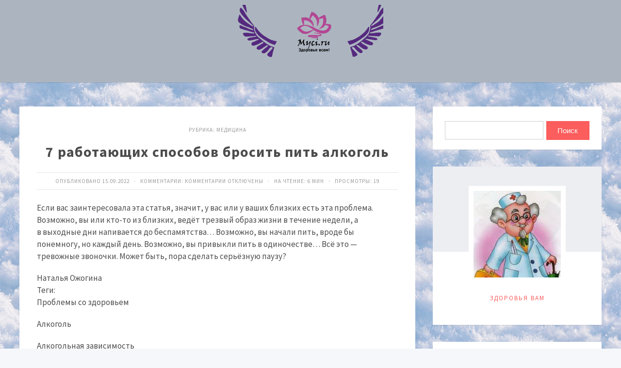

--- FILE ---
content_type: text/html; charset=UTF-8
request_url: https://myci.ru/medicina/7-rabotaushih-sposobov-brosit-pit-alkogol
body_size: 70718
content:
<!DOCTYPE html>
<html lang="ru-RU" class="no-js">
<head>
<meta charset="UTF-8">
<meta name="viewport" content="width=device-width, initial-scale=1">
<link rel="profile" href="http://gmpg.org/xfn/11">
<!-- фавикон -->
<link href="https://myci.ru/wp-content/uploads/2019/06/favicon_m.png" rel="icon" type="image/x-icon"><title>7 работающих способов бросить пить алкоголь | Здоровья Вам</title>
<meta name='robots' content='max-image-preview:large' />

<!-- This site is optimized with the Yoast SEO plugin v13.2 - https://yoast.com/wordpress/plugins/seo/ -->
<meta name="robots" content="max-snippet:-1, max-image-preview:large, max-video-preview:-1"/>
<link rel="canonical" href="https://myci.ru/medicina/7-rabotaushih-sposobov-brosit-pit-alkogol" />
<meta property="og:locale" content="ru_RU" />
<meta property="og:type" content="article" />
<meta property="og:title" content="7 работающих способов бросить пить алкоголь | Здоровья Вам" />
<meta property="og:description" content="Если вас заинтересовала эта статья, значит, у вас или у ваших близких есть эта проблема. Возможно, вы или кто-то из близких, ведёт трезвый образ жизни в течение недели, а в выходные дни напивается до беспамятства&#8230; Возможно, вы начали пить, вроде бы понемногу, но каждый день. Возможно, вы привыкли пить в одиночестве&#8230; Всё это — тревожные звоночки. Может быть, пора сделать серьёзную паузу? &hellip;" />
<meta property="og:url" content="https://myci.ru/medicina/7-rabotaushih-sposobov-brosit-pit-alkogol" />
<meta property="og:site_name" content="Здоровья Вам" />
<meta property="article:section" content="Медицина" />
<meta property="article:published_time" content="2022-09-15T11:39:02+00:00" />
<meta property="og:image" content="https://myci.ru/wp-content/uploads/2022/09/3fc1ef861971aa7fa537f38412644213.jpg" />
<meta property="og:image:secure_url" content="https://myci.ru/wp-content/uploads/2022/09/3fc1ef861971aa7fa537f38412644213.jpg" />
<meta property="og:image:width" content="600" />
<meta property="og:image:height" content="400" />
<meta name="twitter:card" content="summary_large_image" />
<meta name="twitter:description" content="Если вас заинтересовала эта статья, значит, у вас или у ваших близких есть эта проблема. Возможно, вы или кто-то из близких, ведёт трезвый образ жизни в течение недели, а в выходные дни напивается до беспамятства&#8230; Возможно, вы начали пить, вроде бы понемногу, но каждый день. Возможно, вы привыкли пить в одиночестве&#8230; Всё это — тревожные звоночки. Может быть, пора сделать серьёзную паузу? [&hellip;]" />
<meta name="twitter:title" content="7 работающих способов бросить пить алкоголь | Здоровья Вам" />
<meta name="twitter:image" content="https://myci.ru/wp-content/uploads/2022/09/3fc1ef861971aa7fa537f38412644213.jpg" />
<script type='application/ld+json' class='yoast-schema-graph yoast-schema-graph--main'>{"@context":"https://schema.org","@graph":[{"@type":["Person","Organization"],"@id":"https://myci.ru/#/schema/person/73832224aa0da0d2b35e2a7158684267","name":"admin","image":{"@type":"ImageObject","@id":"https://myci.ru/#personlogo","inLanguage":"ru-RU","url":"https://secure.gravatar.com/avatar/76a1f1bec2c8975cbae9befd5481a21a?s=96&d=mm&r=g","caption":"admin"},"logo":{"@id":"https://myci.ru/#personlogo"},"sameAs":[]},{"@type":"WebSite","@id":"https://myci.ru/#website","url":"https://myci.ru/","name":"\u0417\u0434\u043e\u0440\u043e\u0432\u044c\u044f \u0412\u0430\u043c","inLanguage":"ru-RU","publisher":{"@id":"https://myci.ru/#/schema/person/73832224aa0da0d2b35e2a7158684267"},"potentialAction":{"@type":"SearchAction","target":"https://myci.ru/?s={search_term_string}","query-input":"required name=search_term_string"}},{"@type":"ImageObject","@id":"https://myci.ru/medicina/7-rabotaushih-sposobov-brosit-pit-alkogol#primaryimage","inLanguage":"ru-RU","url":"https://myci.ru/wp-content/uploads/2022/09/3fc1ef861971aa7fa537f38412644213.jpg","width":600,"height":400},{"@type":"WebPage","@id":"https://myci.ru/medicina/7-rabotaushih-sposobov-brosit-pit-alkogol#webpage","url":"https://myci.ru/medicina/7-rabotaushih-sposobov-brosit-pit-alkogol","name":"7 \u0440\u0430\u0431\u043e\u0442\u0430\u044e\u0449\u0438\u0445 \u0441\u043f\u043e\u0441\u043e\u0431\u043e\u0432 \u0431\u0440\u043e\u0441\u0438\u0442\u044c \u043f\u0438\u0442\u044c \u0430\u043b\u043a\u043e\u0433\u043e\u043b\u044c | \u0417\u0434\u043e\u0440\u043e\u0432\u044c\u044f \u0412\u0430\u043c","isPartOf":{"@id":"https://myci.ru/#website"},"inLanguage":"ru-RU","primaryImageOfPage":{"@id":"https://myci.ru/medicina/7-rabotaushih-sposobov-brosit-pit-alkogol#primaryimage"},"datePublished":"2022-09-15T11:39:02+00:00","dateModified":"2022-09-15T11:39:02+00:00"},{"@type":"Article","@id":"https://myci.ru/medicina/7-rabotaushih-sposobov-brosit-pit-alkogol#article","isPartOf":{"@id":"https://myci.ru/medicina/7-rabotaushih-sposobov-brosit-pit-alkogol#webpage"},"author":{"@id":"https://myci.ru/#/schema/person/73832224aa0da0d2b35e2a7158684267"},"headline":"7 \u0440\u0430\u0431\u043e\u0442\u0430\u044e\u0449\u0438\u0445 \u0441\u043f\u043e\u0441\u043e\u0431\u043e\u0432 \u0431\u0440\u043e\u0441\u0438\u0442\u044c \u043f\u0438\u0442\u044c \u0430\u043b\u043a\u043e\u0433\u043e\u043b\u044c","datePublished":"2022-09-15T11:39:02+00:00","dateModified":"2022-09-15T11:39:02+00:00","commentCount":0,"mainEntityOfPage":{"@id":"https://myci.ru/medicina/7-rabotaushih-sposobov-brosit-pit-alkogol#webpage"},"publisher":{"@id":"https://myci.ru/#/schema/person/73832224aa0da0d2b35e2a7158684267"},"image":{"@id":"https://myci.ru/medicina/7-rabotaushih-sposobov-brosit-pit-alkogol#primaryimage"},"articleSection":"\u041c\u0435\u0434\u0438\u0446\u0438\u043d\u0430","inLanguage":"ru-RU"}]}</script>
<!-- / Yoast SEO plugin. -->

<link rel='dns-prefetch' href='//fonts.googleapis.com' />
<link rel="alternate" type="application/rss+xml" title="Здоровья Вам &raquo; Лента" href="https://myci.ru/feed" />
<link rel="alternate" type="application/rss+xml" title="Здоровья Вам &raquo; Лента комментариев" href="https://myci.ru/comments/feed" />
<link rel='stylesheet' id='wp-block-library-css' href='https://myci.ru/wp-includes/css/dist/block-library/style.min.css?ver=6.4.7' type='text/css' media='all' />
<style id='classic-theme-styles-inline-css' type='text/css'>
/*! This file is auto-generated */
.wp-block-button__link{color:#fff;background-color:#32373c;border-radius:9999px;box-shadow:none;text-decoration:none;padding:calc(.667em + 2px) calc(1.333em + 2px);font-size:1.125em}.wp-block-file__button{background:#32373c;color:#fff;text-decoration:none}
</style>
<style id='global-styles-inline-css' type='text/css'>
body{--wp--preset--color--black: #000000;--wp--preset--color--cyan-bluish-gray: #abb8c3;--wp--preset--color--white: #ffffff;--wp--preset--color--pale-pink: #f78da7;--wp--preset--color--vivid-red: #cf2e2e;--wp--preset--color--luminous-vivid-orange: #ff6900;--wp--preset--color--luminous-vivid-amber: #fcb900;--wp--preset--color--light-green-cyan: #7bdcb5;--wp--preset--color--vivid-green-cyan: #00d084;--wp--preset--color--pale-cyan-blue: #8ed1fc;--wp--preset--color--vivid-cyan-blue: #0693e3;--wp--preset--color--vivid-purple: #9b51e0;--wp--preset--gradient--vivid-cyan-blue-to-vivid-purple: linear-gradient(135deg,rgba(6,147,227,1) 0%,rgb(155,81,224) 100%);--wp--preset--gradient--light-green-cyan-to-vivid-green-cyan: linear-gradient(135deg,rgb(122,220,180) 0%,rgb(0,208,130) 100%);--wp--preset--gradient--luminous-vivid-amber-to-luminous-vivid-orange: linear-gradient(135deg,rgba(252,185,0,1) 0%,rgba(255,105,0,1) 100%);--wp--preset--gradient--luminous-vivid-orange-to-vivid-red: linear-gradient(135deg,rgba(255,105,0,1) 0%,rgb(207,46,46) 100%);--wp--preset--gradient--very-light-gray-to-cyan-bluish-gray: linear-gradient(135deg,rgb(238,238,238) 0%,rgb(169,184,195) 100%);--wp--preset--gradient--cool-to-warm-spectrum: linear-gradient(135deg,rgb(74,234,220) 0%,rgb(151,120,209) 20%,rgb(207,42,186) 40%,rgb(238,44,130) 60%,rgb(251,105,98) 80%,rgb(254,248,76) 100%);--wp--preset--gradient--blush-light-purple: linear-gradient(135deg,rgb(255,206,236) 0%,rgb(152,150,240) 100%);--wp--preset--gradient--blush-bordeaux: linear-gradient(135deg,rgb(254,205,165) 0%,rgb(254,45,45) 50%,rgb(107,0,62) 100%);--wp--preset--gradient--luminous-dusk: linear-gradient(135deg,rgb(255,203,112) 0%,rgb(199,81,192) 50%,rgb(65,88,208) 100%);--wp--preset--gradient--pale-ocean: linear-gradient(135deg,rgb(255,245,203) 0%,rgb(182,227,212) 50%,rgb(51,167,181) 100%);--wp--preset--gradient--electric-grass: linear-gradient(135deg,rgb(202,248,128) 0%,rgb(113,206,126) 100%);--wp--preset--gradient--midnight: linear-gradient(135deg,rgb(2,3,129) 0%,rgb(40,116,252) 100%);--wp--preset--font-size--small: 13px;--wp--preset--font-size--medium: 20px;--wp--preset--font-size--large: 36px;--wp--preset--font-size--x-large: 42px;--wp--preset--spacing--20: 0.44rem;--wp--preset--spacing--30: 0.67rem;--wp--preset--spacing--40: 1rem;--wp--preset--spacing--50: 1.5rem;--wp--preset--spacing--60: 2.25rem;--wp--preset--spacing--70: 3.38rem;--wp--preset--spacing--80: 5.06rem;--wp--preset--shadow--natural: 6px 6px 9px rgba(0, 0, 0, 0.2);--wp--preset--shadow--deep: 12px 12px 50px rgba(0, 0, 0, 0.4);--wp--preset--shadow--sharp: 6px 6px 0px rgba(0, 0, 0, 0.2);--wp--preset--shadow--outlined: 6px 6px 0px -3px rgba(255, 255, 255, 1), 6px 6px rgba(0, 0, 0, 1);--wp--preset--shadow--crisp: 6px 6px 0px rgba(0, 0, 0, 1);}:where(.is-layout-flex){gap: 0.5em;}:where(.is-layout-grid){gap: 0.5em;}body .is-layout-flow > .alignleft{float: left;margin-inline-start: 0;margin-inline-end: 2em;}body .is-layout-flow > .alignright{float: right;margin-inline-start: 2em;margin-inline-end: 0;}body .is-layout-flow > .aligncenter{margin-left: auto !important;margin-right: auto !important;}body .is-layout-constrained > .alignleft{float: left;margin-inline-start: 0;margin-inline-end: 2em;}body .is-layout-constrained > .alignright{float: right;margin-inline-start: 2em;margin-inline-end: 0;}body .is-layout-constrained > .aligncenter{margin-left: auto !important;margin-right: auto !important;}body .is-layout-constrained > :where(:not(.alignleft):not(.alignright):not(.alignfull)){max-width: var(--wp--style--global--content-size);margin-left: auto !important;margin-right: auto !important;}body .is-layout-constrained > .alignwide{max-width: var(--wp--style--global--wide-size);}body .is-layout-flex{display: flex;}body .is-layout-flex{flex-wrap: wrap;align-items: center;}body .is-layout-flex > *{margin: 0;}body .is-layout-grid{display: grid;}body .is-layout-grid > *{margin: 0;}:where(.wp-block-columns.is-layout-flex){gap: 2em;}:where(.wp-block-columns.is-layout-grid){gap: 2em;}:where(.wp-block-post-template.is-layout-flex){gap: 1.25em;}:where(.wp-block-post-template.is-layout-grid){gap: 1.25em;}.has-black-color{color: var(--wp--preset--color--black) !important;}.has-cyan-bluish-gray-color{color: var(--wp--preset--color--cyan-bluish-gray) !important;}.has-white-color{color: var(--wp--preset--color--white) !important;}.has-pale-pink-color{color: var(--wp--preset--color--pale-pink) !important;}.has-vivid-red-color{color: var(--wp--preset--color--vivid-red) !important;}.has-luminous-vivid-orange-color{color: var(--wp--preset--color--luminous-vivid-orange) !important;}.has-luminous-vivid-amber-color{color: var(--wp--preset--color--luminous-vivid-amber) !important;}.has-light-green-cyan-color{color: var(--wp--preset--color--light-green-cyan) !important;}.has-vivid-green-cyan-color{color: var(--wp--preset--color--vivid-green-cyan) !important;}.has-pale-cyan-blue-color{color: var(--wp--preset--color--pale-cyan-blue) !important;}.has-vivid-cyan-blue-color{color: var(--wp--preset--color--vivid-cyan-blue) !important;}.has-vivid-purple-color{color: var(--wp--preset--color--vivid-purple) !important;}.has-black-background-color{background-color: var(--wp--preset--color--black) !important;}.has-cyan-bluish-gray-background-color{background-color: var(--wp--preset--color--cyan-bluish-gray) !important;}.has-white-background-color{background-color: var(--wp--preset--color--white) !important;}.has-pale-pink-background-color{background-color: var(--wp--preset--color--pale-pink) !important;}.has-vivid-red-background-color{background-color: var(--wp--preset--color--vivid-red) !important;}.has-luminous-vivid-orange-background-color{background-color: var(--wp--preset--color--luminous-vivid-orange) !important;}.has-luminous-vivid-amber-background-color{background-color: var(--wp--preset--color--luminous-vivid-amber) !important;}.has-light-green-cyan-background-color{background-color: var(--wp--preset--color--light-green-cyan) !important;}.has-vivid-green-cyan-background-color{background-color: var(--wp--preset--color--vivid-green-cyan) !important;}.has-pale-cyan-blue-background-color{background-color: var(--wp--preset--color--pale-cyan-blue) !important;}.has-vivid-cyan-blue-background-color{background-color: var(--wp--preset--color--vivid-cyan-blue) !important;}.has-vivid-purple-background-color{background-color: var(--wp--preset--color--vivid-purple) !important;}.has-black-border-color{border-color: var(--wp--preset--color--black) !important;}.has-cyan-bluish-gray-border-color{border-color: var(--wp--preset--color--cyan-bluish-gray) !important;}.has-white-border-color{border-color: var(--wp--preset--color--white) !important;}.has-pale-pink-border-color{border-color: var(--wp--preset--color--pale-pink) !important;}.has-vivid-red-border-color{border-color: var(--wp--preset--color--vivid-red) !important;}.has-luminous-vivid-orange-border-color{border-color: var(--wp--preset--color--luminous-vivid-orange) !important;}.has-luminous-vivid-amber-border-color{border-color: var(--wp--preset--color--luminous-vivid-amber) !important;}.has-light-green-cyan-border-color{border-color: var(--wp--preset--color--light-green-cyan) !important;}.has-vivid-green-cyan-border-color{border-color: var(--wp--preset--color--vivid-green-cyan) !important;}.has-pale-cyan-blue-border-color{border-color: var(--wp--preset--color--pale-cyan-blue) !important;}.has-vivid-cyan-blue-border-color{border-color: var(--wp--preset--color--vivid-cyan-blue) !important;}.has-vivid-purple-border-color{border-color: var(--wp--preset--color--vivid-purple) !important;}.has-vivid-cyan-blue-to-vivid-purple-gradient-background{background: var(--wp--preset--gradient--vivid-cyan-blue-to-vivid-purple) !important;}.has-light-green-cyan-to-vivid-green-cyan-gradient-background{background: var(--wp--preset--gradient--light-green-cyan-to-vivid-green-cyan) !important;}.has-luminous-vivid-amber-to-luminous-vivid-orange-gradient-background{background: var(--wp--preset--gradient--luminous-vivid-amber-to-luminous-vivid-orange) !important;}.has-luminous-vivid-orange-to-vivid-red-gradient-background{background: var(--wp--preset--gradient--luminous-vivid-orange-to-vivid-red) !important;}.has-very-light-gray-to-cyan-bluish-gray-gradient-background{background: var(--wp--preset--gradient--very-light-gray-to-cyan-bluish-gray) !important;}.has-cool-to-warm-spectrum-gradient-background{background: var(--wp--preset--gradient--cool-to-warm-spectrum) !important;}.has-blush-light-purple-gradient-background{background: var(--wp--preset--gradient--blush-light-purple) !important;}.has-blush-bordeaux-gradient-background{background: var(--wp--preset--gradient--blush-bordeaux) !important;}.has-luminous-dusk-gradient-background{background: var(--wp--preset--gradient--luminous-dusk) !important;}.has-pale-ocean-gradient-background{background: var(--wp--preset--gradient--pale-ocean) !important;}.has-electric-grass-gradient-background{background: var(--wp--preset--gradient--electric-grass) !important;}.has-midnight-gradient-background{background: var(--wp--preset--gradient--midnight) !important;}.has-small-font-size{font-size: var(--wp--preset--font-size--small) !important;}.has-medium-font-size{font-size: var(--wp--preset--font-size--medium) !important;}.has-large-font-size{font-size: var(--wp--preset--font-size--large) !important;}.has-x-large-font-size{font-size: var(--wp--preset--font-size--x-large) !important;}
.wp-block-navigation a:where(:not(.wp-element-button)){color: inherit;}
:where(.wp-block-post-template.is-layout-flex){gap: 1.25em;}:where(.wp-block-post-template.is-layout-grid){gap: 1.25em;}
:where(.wp-block-columns.is-layout-flex){gap: 2em;}:where(.wp-block-columns.is-layout-grid){gap: 2em;}
.wp-block-pullquote{font-size: 1.5em;line-height: 1.6;}
</style>
<link rel='stylesheet' id='bwpt-sc-genericons-style-css' href='https://myci.ru/wp-content/plugins/bwp-shortcodes/genericons/genericons.css?ver=6.4.7' type='text/css' media='all' />
<link rel='stylesheet' id='bwpt-sc-main-style-css' href='https://myci.ru/wp-content/plugins/bwp-shortcodes/css/bwp-shortcodes-style.css?ver=6.4.7' type='text/css' media='all' />
<link rel='stylesheet' id='dashicons-css' href='https://myci.ru/wp-includes/css/dashicons.min.css?ver=6.4.7' type='text/css' media='all' />
<link rel='stylesheet' id='post-views-counter-frontend-css' href='https://myci.ru/wp-content/plugins/post-views-counter/css/frontend.css?ver=1.3.1' type='text/css' media='all' />
<link rel='stylesheet' id='toc-screen-css' href='https://myci.ru/wp-content/plugins/table-of-contents-plus/screen.min.css?ver=1509' type='text/css' media='all' />
<link rel='stylesheet' id='wp-pagenavi-css' href='https://myci.ru/wp-content/plugins/wp-pagenavi/pagenavi-css.css?ver=2.70' type='text/css' media='all' />
<link rel='stylesheet' id='parent-style-css' href='https://myci.ru/wp-content/themes/simpatika/style.css?ver=6.4.7' type='text/css' media='all' />
<link rel='stylesheet' id='theme-style-css' href='https://myci.ru/wp-content/themes/simpatika-child-theme/style.css' type='text/css' media='all' />
<link rel='stylesheet' id='source-sans-css' href='//fonts.googleapis.com/css?family=Source+Sans+Pro:400,700&#038;subset=latin,cyrillic' type='text/css' media='all' />
<script type="text/javascript" src="https://myci.ru/wp-includes/js/jquery/jquery.min.js?ver=3.7.1" id="jquery-core-js"></script>
<script type="text/javascript" src="https://myci.ru/wp-includes/js/jquery/jquery-migrate.min.js?ver=3.4.1" id="jquery-migrate-js"></script>
<script type="text/javascript" id="ai-js-js-extra">
/* <![CDATA[ */
var MyAjax = {"ajaxurl":"https:\/\/myci.ru\/wp-admin\/admin-ajax.php","security":"79600fcd46"};
/* ]]> */
</script>
<script type="text/javascript" src="https://myci.ru/wp-content/plugins/advanced-iframe/js/ai.min.js?ver=1" id="ai-js-js"></script>
<link rel="https://api.w.org/" href="https://myci.ru/wp-json/" /><link rel="alternate" type="application/json" href="https://myci.ru/wp-json/wp/v2/posts/63383" /><link rel='shortlink' href='https://myci.ru/?p=63383' />
<link rel="alternate" type="application/json+oembed" href="https://myci.ru/wp-json/oembed/1.0/embed?url=https%3A%2F%2Fmyci.ru%2Fmedicina%2F7-rabotaushih-sposobov-brosit-pit-alkogol" />
<link rel="alternate" type="text/xml+oembed" href="https://myci.ru/wp-json/oembed/1.0/embed?url=https%3A%2F%2Fmyci.ru%2Fmedicina%2F7-rabotaushih-sposobov-brosit-pit-alkogol&#038;format=xml" />
<style type="text/css">.recentcomments a{display:inline !important;padding:0 !important;margin:0 !important;}</style><style>body{ color:#4c4c4c; background:#f6f7fb}.header, .menunav .fixed {background: #acb5bf}.menunav ul {border-top:1px solid #ebebeb} .logo h1.site-title a,  .logo span.site-title a{background-image: url('https://myci.ru/wp-content/uploads/2019/08/logos4-7.png'); background-repeat: no-repeat;  width: 300px; height:150px}  .logo h1 a,  .logo span a{color:#4c4c4c} .form-submit{margin-bottom:30px; display: none} a, comment-edit-link a {color:#4c4c4c}a:hover, ol.commentlist li div.reply:hover, .foot-col  .side-blok a:hover, .post-col a:hover, .credits a:hover, a#cancel-comment-reply-link, .comments-box .navigation a:hover, h2.post-title a:hover, .tech-info a:hover, h2.carousel-title a:hover, comment-edit-link a:hover, .post-info a:hover, .post-info-bottom a:hover, .home-post-info a:hover, .recent-posts-content a:hover{color:#fc5d5d}	 .menunav li a,  .sf-sub-indicator:after, #mob .icon:before, #mob a { color:#4c4c4c}   .menunav ul li ul {background: #fc5d5d} .menunav li a:hover { color:#fc5d5d} .menunav ul li ul li a, ul.sub-menu .sf-sub-indicator:after,  .menunav ul li ul li a:hover  {color: #fff !important}.foot-col  .side-blok, .foot-col  .side-blok a,   .credits a,   ul.bottom-nav li:after  {   color:#eaeaea}   .credits-inner {  border-top: 1px solid #999}@media only screen and (max-width:768px){ .gp-bottom-menu{  border-bottom: 2px solid #999}} .post-col{ float:left;width:68%;margin-right:3%} @media only screen and (max-width:1024px){.post-col  {float:left;width:100%;margin-right:0; margin-left:0}}h1, h2, h3, h4, h5, h6, h2.post-title a, h3#reply-title, .comment-title,     h2.post-title a,  .recent-posts-content a, .inner-post-navigation a  {  color:#4c4c4c}   p.site-desc{color:#999}.footer, .credits{ background:#333}.credits p, .credits a{ color:#eaeaea}.side-title span {  border-bottom: 1px solid #999; color: #999}  .gp-about-me-img:before{background:#edeef2 } .gp-about-me-name    {color:#fc5d5d}.about-author a  { color: }a.more-link, .wpcf7 input[type="submit"], .comment-form input[type="submit"],  .side-blok #searchsubmit, .flex-direction-nav a,   .owl-prev, .owl-next, .wp-pagenavi  .current, .wp-pagenavi a:hover, #backtop, .error404 #searchsubmit, ul#filters a.selected, ul#filters a:hover, .inner-post-navigation .article:hover:before, .widget_post_views_counter_list_widget ol li:before   {background:#fc5d5d; color:#ffffff}  .social-bar ul li a:hover{background:#a53b3b} .wp-pagenavi  .current {background:#fc5d5d;  border:1px solid #fc5d5d !important}.wp-pagenavi a:hover{background:#fc5d5d; border:1px solid #fc5d5d !important} .side-blok .tagcloud a {background:#f2f2f2} .side-blok .tagcloud a {color:#888}a.more-link:hover,   a.read-more:hover, .wpcf7 input[type="submit"]:hover, .comment-form input[type="submit"]:hover,  .side-blok #searchsubmit:hover, ol.commentlist li .replylink:hover, .error404 #searchsubmit:hover, .widget_post_views_counter_list_widget ol li:hover:before,   .side-blok .tagcloud a:hover   {background:#a53b3b;  color:#ffffff}   .side-blok .nice-cats li.cat-item, .side-blok .nice-cats li.cat-item:hover .post_count { background:#f9f9f9 } .nice-cats li.cat-item .post_count, .nice-cats li.cat-item:hover  { background:#eaeaea}.side-blok .nice-cats li.cat-item a, .side-blok .nice-cats li.cat-item .post_count  {color:#444} .nice-cats li:before  {color:#ddd}   .nice-cats li:hover:before {color:#444} blockquote {background:#f9f9f9} blockquote{color:#4c4c4c} blockquote:before {background:#4c4c4c} .custom-footer-content { width:100%; text-align: center} @media only screen and (max-width:768px){.custom-footer-content { width:100%; text-align: center; padding-bottom: 30px}}
</style>
<style type="text/css" id="custom-background-css">
body.custom-background { background-image: url("https://myci.ru/wp-content/uploads/2019/06/77c.jpg"); background-position: left top; background-size: auto; background-repeat: repeat; background-attachment: scroll; }
</style>
	<link rel="icon" href="https://myci.ru/wp-content/uploads/2019/06/cropped-favicon_m-32x32.png" sizes="32x32" />
<link rel="icon" href="https://myci.ru/wp-content/uploads/2019/06/cropped-favicon_m-192x192.png" sizes="192x192" />
<link rel="apple-touch-icon" href="https://myci.ru/wp-content/uploads/2019/06/cropped-favicon_m-180x180.png" />
<meta name="msapplication-TileImage" content="https://myci.ru/wp-content/uploads/2019/06/cropped-favicon_m-270x270.png" />
</head>
<body class="post-template-default single single-post postid-63383 single-format-standard custom-background">

 
<div class="header">
<div class="header-inner">
<!-- логотип / заголовок -->
<div class="logo imglogo">
<span  class="site-title"><a href="/">Здоровья Вам</a></span>
 
</div><!-- end logo imglogo --> 
<div id="menu" class="menunav" style="display: none">
 <ul id="menu-menu-1" class="top-menu"><li id="menu-item-13" class="menu-item menu-item-type-custom menu-item-object-custom menu-item-13"><a href="/">Главная</a></li>
<li id="menu-item-11" class="menu-item menu-item-type-post_type menu-item-object-page menu-item-11"><a href="https://myci.ru/vse-stati">Все статьи</a></li>
<li id="menu-item-14" class="menu-item menu-item-type-custom menu-item-object-custom menu-item-has-children menu-item-14"><a href="#">Рубрики</a>
<ul class="sub-menu">
	<li id="menu-item-15" class="menu-item menu-item-type-taxonomy menu-item-object-category menu-item-15"><a href="https://myci.ru/category/bolezni">Болезни</a></li>
	<li id="menu-item-16" class="menu-item menu-item-type-taxonomy menu-item-object-category menu-item-16"><a href="https://myci.ru/category/krasota">Красота</a></li>
	<li id="menu-item-17" class="menu-item menu-item-type-taxonomy menu-item-object-category current-post-ancestor current-menu-parent current-post-parent menu-item-17"><a href="https://myci.ru/category/medicina">Медицина</a></li>
	<li id="menu-item-18" class="menu-item menu-item-type-taxonomy menu-item-object-category menu-item-18"><a href="https://myci.ru/category/psihologiya">Психология</a></li>
	<li id="menu-item-60" class="menu-item menu-item-type-taxonomy menu-item-object-category menu-item-60"><a href="https://myci.ru/category/semya">Семья</a></li>
	<li id="menu-item-19" class="menu-item menu-item-type-taxonomy menu-item-object-category menu-item-19"><a href="https://myci.ru/category/sport">Спорт</a></li>
</ul>
</li>
</ul>  <div class="toggle-search active"><i class="fa fa-search" aria-hidden="true"></i></div>
</div><!-- end // menunav -->
<div id="mob">
 <!--noindex--><a href="#mobilemenu"><span class="icon"></span>Открыть меню</a><!--/noindex--> 
</div><!-- end // mob -->
</div><!-- end // header inner-->
</div><!-- end // header-->
<div class="clear"></div>

 
<div class="container gp-clearfix">
   <div class="post-col">
 <div id="post-63383" class="single-entry post-63383 post type-post status-publish format-standard has-post-thumbnail hentry category-medicina">
<div class="post-head">
	
<span class="post-info">
Рубрика: <a href="https://myci.ru/category/medicina" rel="category tag">Медицина</a> 
</span>
 <h1 class="post-title">7 работающих способов бросить пить алкоголь</h1>
	
<div class="post-info-bottom"> 
Опубликовано 15.09.2022 &nbsp; &middot; &nbsp;  
Комментарии: <span>Комментарии<span class="screen-reader-text"> к записи 7 работающих способов бросить пить алкоголь</span> отключены</span> 
	
&nbsp; &middot; &nbsp;
На чтение: 6 мин   
 &nbsp; &middot; &nbsp;
Просмотры: <div class="post-views post-63383 entry-meta">
			
			
			<span class="post-views-count">19</span>
			</div></div>
 </div><!-- end  post head-->

 <p>Если вас заинтересовала эта статья, значит, у вас или у ваших близких есть эта проблема. Возможно, вы или кто-то из близких, ведёт трезвый образ жизни в течение недели, а в выходные дни напивается до беспамятства&#8230; Возможно, вы начали пить, вроде бы понемногу, но каждый день. Возможно, вы привыкли пить в одиночестве&#8230; Всё это — тревожные звоночки. Может быть, пора сделать серьёзную паузу?  </p>
<figure class="picture" data-v-2f11ce65>      </figure>
<p>                Наталья Ожогина<br />
               Теги:<br />
                    Проблемы со здоровьем</p>
<p>                    Алкоголь</p>
<p>                    Алкогольная зависимость</p>
<p>                    Алкоголизм</p>
<figure class="picture" data-v-2f11ce65>
<p><img decoding="async" title="7 работающих способов бросить пить алкоголь" src="/wp-content/uploads/2022/09/3fc1ef861971aa7fa537f38412644213.jpg"  alt="7 работающих способов бросить пить алкоголь" /></p>
</figure>
<p>  Getty Images  Зависимость от алкоголя — это одно из самых сложнейших психических расстройств, которые, со временем отягощаются физической зависимостью. И если на психологическом уровне заболевания, человек нередко может справиться с зависимостью  самостоятельно, то на стадии физической зависимости нужно обращаться к врачу-наркологу, чтобы помочь себе при помощи медикаментов.<br />
         Не занимайтесь самолечением! В наших статьях мы собираем последние научные данные и мнения авторитетных экспертов в области здоровья. Но помните: поставить диагноз и назначить лечение может только врач.  </p>
<div id="toc_container" class="no_bullets"><p class="toc_title">Содержание</p><ul class="toc_list"><li><a href="#i"><span class="toc_number toc_depth_1">1</span> Как понять, что у вас есть проблемы с алкоголем</a></li><li><a href="#i-2"><span class="toc_number toc_depth_1">2</span> Стадии алкоголизма</a><ul><li><a href="#i-3"><span class="toc_number toc_depth_2">2.1</span> Первая стадия</a></li><li><a href="#i-4"><span class="toc_number toc_depth_2">2.2</span> Вторая стадия</a></li><li><a href="#i-5"><span class="toc_number toc_depth_2">2.3</span> Третья стадия</a></li></ul></li><li><a href="#i-6"><span class="toc_number toc_depth_1">3</span> Действенные способы бросить пить алкоголь</a><ul><li><a href="#_1"><span class="toc_number toc_depth_2">3.1</span> № 1. Определите срок воздержания от алкоголя</a></li><li><a href="#_2"><span class="toc_number toc_depth_2">3.2</span> № 2. Считайте, что это — подарок</a></li><li><a href="#_3"><span class="toc_number toc_depth_2">3.3</span> № 3. Посчитайте, сколько это стоит </a></li><li><a href="#_4"><span class="toc_number toc_depth_2">3.4</span> № 4. Уберите из дома весь алкоголь</a></li><li><a href="#_5"><span class="toc_number toc_depth_2">3.5</span> № 5. Откажитесь от алкогольных вечеринок</a></li><li><a href="#_6"><span class="toc_number toc_depth_2">3.6</span> № 6. Напугайте себя</a></li><li><a href="#_7"><span class="toc_number toc_depth_2">3.7</span> № 7. Найдите хорошую замену алкоголю</a></li></ul></li></ul></div>
<h2 id="a1636053_c0" class="article-element" data-v-6c2b2d5e><span id="i">Как понять, что у вас есть проблемы с алкоголем</span></h2>
<p class="article-element article-element_first_big_letter_sm" data-v-6c2b2d5e>Итак, вам стоит задуматься, если вы считаете «неполноценной» встречу с друзьями или родственниками, вечеринку, какое-то мероприятие, которое проходит без алкоголя. </p>
<p class="article-element" data-v-6c2b2d5e>Если у вас появилась привычка пить в одиночестве, наедине с бутылкой, это тоже не очень оптимистичный признак — это значит, что вы заменяете алкоголем общение с людьми. Поверьте, бутылка — та ещё предательница, хороших людей она вам точно не заменит.</p>
<p class="article-element" data-v-6c2b2d5e>Вы находитесь в состоянии хронической тревоги. И, только выпив, можете справиться с беспокойством — это значит, что вы попали в порочный круг. Минутное расслабление, а завтра с утра — опять тревога&#8230; Возможно вам уже сложно справиться с желанием выпить, даже если завтра вам нужно идти к врачу или сдавать анализ, садиться за руль, сдавать экзамен, отчёт на работе&#8230;</p>
<p class="article-element" data-v-6c2b2d5e>Ну и последнее. Нужно очень крепко задуматься над своей жизнью, если вы в последнее время стали напиваться до такого состояния, что на следующий день не можете вспомнить, что вы делали.</p>
<figure class="picture" data-v-2f11ce65>      </figure>
<p>  Getty Images    </p>
<h2 id="a1636053_c1" class="article-element" data-v-6c2b2d5e><span id="i-2">Стадии алкоголизма</span></h2>
<h3 id="a1636053_c2" class="article-element" data-v-6c2b2d5e><span id="i-3">Первая стадия</span></h3>
<p class="article-element" data-v-6c2b2d5e>Первая или начальная стадия зависимости опасна тем, что человек уверен — он всегда может остановиться. Человек пьёт часто, но эпизодически. По мере развития болезни, у человека начинает развиваться толерантность к алкоголю. Зависимый человек легко находит множество причин, чтобы выпить. Один из самых явных признаков первой стадии алкоголизма — желание достичь максимальной степени опьянения на каждом празднике или застолье.</p>
<h3 id="a1636053_c3" class="article-element" data-v-6c2b2d5e><span id="i-4">Вторая стадия</span></h3>
<p class="article-element" data-v-6c2b2d5e>На второй стадии у человека возникает абстинентный синдром — катализатор будущих запоев. Человек пьёт, чтобы избежать болевых симптомов и поддерживать на постоянном уровне количество этанола в организме. Запои, без периодов полного протрезвления, могут продолжаться от нескольких дней до месяца. Главный признак: человек много пьёт, но не пьянеет, это — начало физической зависимости.</p>
<h3 id="a1636053_c4" class="article-element" data-v-6c2b2d5e><span id="i-5">Третья стадия</span></h3>
<p class="article-element" data-v-6c2b2d5e>Здесь уже всё понятно, и эту стадию скрыть никак невозможно. У человека уже сформировалась физическая зависимость от алкоголя. На этой стадии человеку достаточно выпить рюмку — и он уже пьян. В таком случае зависимому не эта статья нужна, а помощь врача-нарколога. И срочная помощь.</p>
<figure class="picture" data-v-2f11ce65>      </figure>
<p>  Getty Images  </p>
<h2 id="a1636053_c5" class="article-element" data-v-6c2b2d5e><span id="i-6">Действенные способы бросить пить алкоголь</span></h2>
<p class="article-element" data-v-6c2b2d5e>Сразу оговоримся, что без помощи специалистов, человек полноценно может помочь себе только на первой (в редких случаях — второй) стадии развития зависимости.</p>
<h3 id="a1636053_c6" class="article-element" data-v-6c2b2d5e><span id="_1">№ 1. Определите срок воздержания от алкоголя</span></h3>
<p class="article-element" data-v-6c2b2d5e>Одна из главных «страшилок» для зависимых людей — мысль о том, что они бросают пить навсегда. Из-за этого многие просто продолжают пить, теша себя мыслью: потом, когда-нибудь, остановлюсь. Сделайте это прямо сейчас. И определите для себя срок полного воздержания, например — 21 день. Считается, что именно за этот срок из организма полностью выводится алкоголь и токсины. Поверьте, выдержите 21 день, сможете выдержать и более долгий срок. И да. Вам понравится.</p>
<p class="article-element" data-v-6c2b2d5e>Ещё лучше — поставить себе срок в 2 месяца. За это время (в зависимости от тяжести проблемы) могут неплохо восстановиться печень, сердечно-сосудистая система, почки, из ЖКТ уйдут все токсины. Вы не представляете, как посвежеет ваше лицо, и сколько у вас появится сил. Ну, а если вы поставите себе цель не пить год, два или три — это просто отличное решение.</p>
<h3 id="a1636053_c7" class="article-element" data-v-6c2b2d5e><span id="_2">№ 2. Считайте, что это — подарок</span></h3>
<p class="article-element" data-v-6c2b2d5e>Часто зависимому человеку мешает вот эти внутренние окрики: «Остановись!», «Соберись, тряпка!», «Начни с понедельника!», и прочее. Попробуйте правильно оценить шаг, на который вы собираетесь пойти. Считайте, что вы делаете себе подарок. Дни без алкоголя — это ваш подарок собственному организму, который изнывает от тех космических перегрузок, которыми вы себя нагружаете.</p>
<p class="article-element" data-v-6c2b2d5e>Вам поможет мотивация. Любая. Ваше здоровье. Родившийся малыш. Карьера. Репутация. Ипотека, в конце концов. Любая из этих составляющих вашей жизни может помочь вам бросить пить. Временно. Или навсегда. Как вам захочется. </p>
<h3 id="a1636053_c8" class="article-element" data-v-6c2b2d5e><span id="_3">№ 3. Посчитайте, сколько это стоит </span></h3>
<p class="article-element" data-v-6c2b2d5e>Сядьте, и скрупулезно подсчитайте, сколько денег вы потратили на ваше ежедневное пьянство. Или на запои, которые с вами случались в последнее время. Поверьте, вы прослезитесь. </p>
<p class="article-element" data-v-6c2b2d5e>А теперь отложите от своей зарплаты ровно столько, сколько обычно пропиваете в месяц и пойдите, купите себе что-то нужное. Гаждет, удобный диван, билет в театр или новую одежду. И всё! Пить будет не на что, зато приобретённая вещь будет вас радовать.</p>
<h3 id="a1636053_c9" class="article-element" data-v-6c2b2d5e><span id="_4">№ 4. Уберите из дома весь алкоголь</span></h3>
<p class="article-element" data-v-6c2b2d5e>Пожалейте себя, пусть вас ничто не провоцирует. Избавьтесь от любого алкоголя в доме. Даже подарочную бутылку коньяка лучше кому-то передарить, чтобы не спровоцировать себя как-нибудь её распечатать. Также не заходите в магазины, торгующие алкоголем или обходите по кривой такие отделы в супермаркетах.</p>
<figure class="picture" data-v-2f11ce65>      </figure>
<p>  Getty Images    </p>
<h3 id="a1636053_c10" class="article-element" data-v-6c2b2d5e><span id="_5">№ 5. Откажитесь от алкогольных вечеринок</span></h3>
<p class="article-element" data-v-6c2b2d5e>Это не на всю жизнь. Это на первое время, пока у вас не выработалась привычка не пить. Старайтесь первые месяцы воздержания не посещать мероприятия, где есть алкоголь. </p>
<h3 id="a1636053_c11" class="article-element" data-v-6c2b2d5e><span id="_6">№ 6. Напугайте себя</span></h3>
<p class="article-element" data-v-6c2b2d5e>Если предыдущие способы не работают — этот может помочь. Сядьте и почитайте статьи о том, как вреден алкоголь и к каким последствиям для вашего здоровья он может привести. Очень многим людям это помогало отказаться от алкоголя на время, чтобы сформировать привычку не пить, а некоторым — на всю жизнь.</p>
<h3 id="a1636053_c12" class="article-element" data-v-6c2b2d5e><span id="_7">№ 7. Найдите хорошую замену алкоголю</span></h3>
<p class="article-element" data-v-6c2b2d5e>Вас раньше что-то интересовало? Спорт, пение, танцы, рисование, вышивка, рыбалка? Ну так вернитесь к любимому хобби. Или откройте найдите в себе новый талант. </p>
<p class="article-element" data-v-6c2b2d5e>Не оставляйте себе свободного времени, именно в такие моменты в голову могут прийти всякие неконструктивные мысли&#8230; Если вы не нашли у себя никакого хобби и руки опускаются, потому что вам сейчас тяжело&#8230; Что же, просто включите любимый сериал и попробуйте просто отвлечься. Хорошо высыпайтесь, полноценно питайтесь, читайте хорошие книги&#8230; Он обязательно наступит — момент, когда организм начнёт самостоятельно вырабатывать гормоны счастья и удовольствия&#8230;</p>
	

 <div class="post-foot">
	
 <div class="share-post">
<!--noindex-->
 <script src="//yastatic.net/es5-shims/0.0.2/es5-shims.min.js"></script>
<script src="//yastatic.net/share2/share.js"></script>
<div class="ya-share2" data-services="vkontakte,facebook,odnoklassniki,twitter,viber,whatsapp,skype,telegram"></div>
<!--/noindex-->
</div> <!-- end share-post  -->
 <span class="post-info-bottom"> 
  &nbsp;
</span>
</div><!-- end  post foot-->
 
 </div><!-- end // post entry -->
<div class="clear"></div>

	
 

<div  class="related-posts">
<p>Похожие записи</p>
  <div class="isotope-wrap">
 <div id="isotope-list">
  
<div id="post-60722" class="entry post-60722 post type-post status-publish format-standard has-post-thumbnail hentry category-medicina">
<a href="https://myci.ru/medicina/kak-izbavitsia-ot-gysinoi-koji-i-vernyt-ei-gladkost"><div class="related-posts-img" style=" background-image: url(https://myci.ru/wp-content/uploads/2022/07/f6fee996a98b9b610f3e05773a03a0c6.jpg)">
  </div><!-- end // entry-blok-img-->
<div class="related-posts-inner">
  <h2>Как избавиться от «гусиной кожи» и вернуть ей гладкость</h2>
</div><!-- end // entry-square inner  --> 
</a>
</div><!-- end // entry   --> 

 
<div id="post-68515" class="entry post-68515 post type-post status-publish format-standard has-post-thumbnail hentry category-medicina">
<a href="https://myci.ru/medicina/adenomen-naturalnoe-sredstvo-ot-prostatita-i-dlya-uluchsheniya-potenczii-u-muzhchin"><div class="related-posts-img" style=" background-image: url(https://myci.ru/wp-content/uploads/2024/12/433cb9be99e8d95c8836dde8112a3444.jpg)">
  </div><!-- end // entry-blok-img-->
<div class="related-posts-inner">
  <h2>Аденомен: натуральное средство от простатита и для улучшения потенции у мужчин</h2>
</div><!-- end // entry-square inner  --> 
</a>
</div><!-- end // entry   --> 

 
<div id="post-19275" class="entry post-19275 post type-post status-publish format-standard has-post-thumbnail hentry category-medicina">
<a href="https://myci.ru/medicina/specialisty-rasskazali-kak-prodlit-jizn"><div class="related-posts-img" style=" background-image: url(https://myci.ru/wp-content/uploads/2019/12/9482ef674e321d7963a5e18f9298953b.jpeg)">
  </div><!-- end // entry-blok-img-->
<div class="related-posts-inner">
  <h2>Специалисты рассказали, как продлить жизнь</h2>
</div><!-- end // entry-square inner  --> 
</a>
</div><!-- end // entry   --> 


 </div><!-- end // isotope-list -->
  </div><!-- end // isotope-wrap-->

</div><!-- end // post-related-->


    	

 	
 <div class="inner-post-navigation">
<span class="timeline"></span>

<div class="article">
<span>Предыдущая запись</span>
<a href="https://myci.ru/medicina/pochemy-nelzia-ypotrebliat-alkogol-esli-prinimaesh-lekarstva">Почему нельзя употреблять алкоголь, если принимаешь лекарства?</a>
</div><!-- end // article -->
  

<div class="article">
<span>Следующая запись</span>
<a href="https://myci.ru/medicina/trezaks-18-otzyvov-razvod-ili-pravda-realnye-i-otricatelnye-mneniia-pokypatelei-i-specialistov-gde-kypit-cena-instrykciia-po-primeneniu">Трезакс — 18 отзывов (развод или правда): реальные и отрицательные мнения покупателей и специалистов, где купить, цена, инструкция по применению</a>
</div><!-- end // article -->
  
</div><!-- end // inner-post-navigation -->
   </div><!-- end // postcol -->
 <div class="sidebar">
<div id="search-4" class="side-blok widget widget_search gp-clearfix"> <form role="search" method="get" id="searchform" class="searchform" action="https://myci.ru/">
				<div>
					<label class="screen-reader-text" for="s">Найти:</label>
					<input type="text" value="" name="s" id="s" />
					<input type="submit" id="searchsubmit" value="Поиск" />
				</div>
			</form></div> <div id="about-me-widget-3" class="side-blok widget about-me-widget gp-clearfix"> 		
		
	 
		 <div class="gp-about-me-img"><img src="https://myci.ru/wp-content/uploads/2019/06/avtor.jpg" alt=""></div>
			<div class="gp-about-me-name">Здоровья Вам</div>
			 <div class="gp-about-me-text"></div>
 
 
	</div> <div id="post_views_counter_list_widget-3" class="side-blok widget widget_post_views_counter_list_widget gp-clearfix">  <div class="side-title"><span>Популярные записи</span></div> <ol> 
			<li>
					<a class="post-title" href="https://myci.ru/medicina/neokard-ot-gipertonii-otzyvy-cena-gde-kypit-preparat-sostav">Неокард от гипертонии. Отзывы. Цена. Где купить препарат. Состав.</a> <span class="count">Просмотры: 24&nbsp;953 </span>
			</li>
			<li>
					<a class="post-title" href="https://myci.ru/medicina/articulat-18-otzyvov-o-artikylat-razvod-ili-pravda-realnye-i-otricatelnye-mneniia-pokypatelei-i-specialistov-gde-kypit-cena-instrykciia-po-primeneniu">Articulat &#8212; 18 отзывов о Артикулат Просмотры: развод или правда : реальные и отрицательные мнения покупателей и специалистов, где купить, цена, инструкция по применению</a> <span class="count">Просмотры: 20&nbsp;453 </span>
			</li>
			<li>
					<a class="post-title" href="https://myci.ru/medicina/toksipol-ot-parazitov-toxipol-otzyvy-cena-gde-kypit-preparat-sostav">ТОКСИПОЛ от паразитов. Toxipol отзывы. Цена. Где купить препарат. Состав.</a> <span class="count">Просмотры: 18&nbsp;077 </span>
			</li>
			<li>
					<a class="post-title" href="https://myci.ru/medicina/maxpotencial-dlia-potencii-otzyvy-makspotencial-cena-gde-kypit-preparat-sostav">MaxPotencial для потенции. Отзывы МаксПотенциал. Цена. Где купить препарат. Состав.</a> <span class="count">Просмотры: 17&nbsp;730 </span>
			</li>
			<li>
					<a class="post-title" href="https://myci.ru/medicina/aimanfun-18-otzyvov-o-aimanfan-razvod-ili-pravda-realnye-i-otricatelnye-mneniia-pokypatelei-i-specialistov-gde-kypit-cena-instrykciia-po-primeneniu">AimanFun &#8212; 18 отзывов о АйманФан Просмотры: развод или правда : реальные и отрицательные мнения покупателей и специалистов, где купить, цена, инструкция по применению</a> <span class="count">Просмотры: 17&nbsp;062 </span>
			</li></ol></div> <div id="categories-4" class="side-blok widget widget_categories gp-clearfix">  <div class="side-title"><span>Рубрики</span></div> 
			<ul>
					<li class="cat-item cat-item-2"><a href="https://myci.ru/category/bolezni">Болезни</a> <span class="post_count"> 1&nbsp;628 </span>
</li>
	<li class="cat-item cat-item-8"><a href="https://myci.ru/category/igry">Игры</a> <span class="post_count"> 9 </span>
</li>
	<li class="cat-item cat-item-3"><a href="https://myci.ru/category/krasota">Красота</a> <span class="post_count"> 19 </span>
</li>
	<li class="cat-item cat-item-1"><a href="https://myci.ru/category/medicina">Медицина</a> <span class="post_count"> 7&nbsp;015 </span>
</li>
	<li class="cat-item cat-item-9"><a href="https://myci.ru/category/onlajn-igru">Обзоры Онлайн Игр</a> <span class="post_count"> 7 </span>
</li>
	<li class="cat-item cat-item-4"><a href="https://myci.ru/category/psihologiya">Психология</a> <span class="post_count"> 3&nbsp;447 </span>
</li>
	<li class="cat-item cat-item-7"><a href="https://myci.ru/category/semya">Семья</a> <span class="post_count"> 33 </span>
</li>
	<li class="cat-item cat-item-5"><a href="https://myci.ru/category/sport">Спорт</a> <span class="post_count"> 2&nbsp;261 </span>
</li>
	<li class="cat-item cat-item-10"><a href="https://myci.ru/category/finansy">Финансы</a> <span class="post_count"> 60 </span>
</li>
			</ul>

			</div>        <div class="side-blok">
<div class="side-title"><span></span></div>
 
         
  
    <ul class="featured-cat-widget-post">
<li>
 <div class="entry-grid-img">
<a href="https://myci.ru/medicina/uropro-sredstvo-ot-prostatita-realnye-i-otricatelnye-mneniia-pokypatelei-i-specialistov-gde-kypit-cena-instrykciia-po-primeneniu"><img  src="https://myci.ru/wp-content/uploads/2025/11/5f0df71c5f7cd59a806b876a5e43f8c2-360x200.png" alt="Uropro — средство от простатита			: реальные и отрицательные мнения покупателей и специалистов, где купить, цена, инструкция по применению"> </a>
 </div><!-- end // entry-img  -->
<h2 class="post-title"><a rel="bookmark" href="https://myci.ru/medicina/uropro-sredstvo-ot-prostatita-realnye-i-otricatelnye-mneniia-pokypatelei-i-specialistov-gde-kypit-cena-instrykciia-po-primeneniu">Uropro — средство от простатита			: реальные и отрицательные мнения покупателей и специалистов, где купить, цена, инструкция по применению</a></h2>
<p class="entry-text">

Содержание1 Что такое Uropro и кому он нужен?2 Чем опасен простатит, если его... </p>
</li>
  
  
    <ul class="featured-cat-widget-post">
<li>
 <div class="entry-grid-img">
<a href="https://myci.ru/medicina/artrowell-sredstvo-dlia-zdorovia-systavov-realnye-i-otricatelnye-mneniia-pokypatelei-i-specialistov-gde-kypit-cena-instrykciia-po-primeneniu"><img  src="https://myci.ru/wp-content/uploads/2025/11/2c9d4c047ccd89f5eb0b40c26aa365eb-360x200.png" alt="ArtroWell — средство для здоровья суставов			: реальные и отрицательные мнения покупателей и специалистов, где купить, цена, инструкция по применению"> </a>
 </div><!-- end // entry-img  -->
<h2 class="post-title"><a rel="bookmark" href="https://myci.ru/medicina/artrowell-sredstvo-dlia-zdorovia-systavov-realnye-i-otricatelnye-mneniia-pokypatelei-i-specialistov-gde-kypit-cena-instrykciia-po-primeneniu">ArtroWell — средство для здоровья суставов			: реальные и отрицательные мнения покупателей и специалистов, где купить, цена, инструкция по применению</a></h2>
<p class="entry-text">

Содержание1 Что такое ArtroWell и кому он нужен?2 Чем опасно игнорировать боль в... </p>
</li>
 </ul><!-- end // featured-cat-sidebar-post  -->


 
 
     </div><!-- end // side-blok -->
 
 
 
     <div class="side-blok widget">
<div class="side-title"><span></span></div>
 <div class="recent-posts-content">
	 <ul>
      


<li>
 
<a href="https://myci.ru/medicina/uropro-sredstvo-ot-prostatita-realnye-i-otricatelnye-mneniia-pokypatelei-i-specialistov-gde-kypit-cena-instrykciia-po-primeneniu"><img  src="https://myci.ru/wp-content/uploads/2025/11/5f0df71c5f7cd59a806b876a5e43f8c2-80x80.png" alt="Uropro — средство от простатита			: реальные и отрицательные мнения покупателей и специалистов, где купить, цена, инструкция по применению"> </a> 
<h2><a href="https://myci.ru/medicina/uropro-sredstvo-ot-prostatita-realnye-i-otricatelnye-mneniia-pokypatelei-i-specialistov-gde-kypit-cena-instrykciia-po-primeneniu">Uropro — средство от простатита			: реальные и отрицательные мнения покупателей и специалистов, где купить, цена, инструкция по применению</a></h2>
<span><i class="fa fa-clock-o" aria-hidden="true"></i>&nbsp; 08. 11. 2025</span>
 <div class="clear"></div>
</li>
 


<li>
 
<a href="https://myci.ru/medicina/artrowell-sredstvo-dlia-zdorovia-systavov-realnye-i-otricatelnye-mneniia-pokypatelei-i-specialistov-gde-kypit-cena-instrykciia-po-primeneniu"><img  src="https://myci.ru/wp-content/uploads/2025/11/2c9d4c047ccd89f5eb0b40c26aa365eb-80x80.png" alt="ArtroWell — средство для здоровья суставов			: реальные и отрицательные мнения покупателей и специалистов, где купить, цена, инструкция по применению"> </a> 
<h2><a href="https://myci.ru/medicina/artrowell-sredstvo-dlia-zdorovia-systavov-realnye-i-otricatelnye-mneniia-pokypatelei-i-specialistov-gde-kypit-cena-instrykciia-po-primeneniu">ArtroWell — средство для здоровья суставов			: реальные и отрицательные мнения покупателей и специалистов, где купить, цена, инструкция по применению</a></h2>
<span><i class="fa fa-clock-o" aria-hidden="true"></i>&nbsp; 08. 11. 2025</span>
 <div class="clear"></div>
</li>
</ul>
</div><!-- end recent-posts-content -->	
 
</div><!-- end  side-blok-->	
 

    <div class="side-blok widget wow fadeInUp">
 <div class="social-bar">
   <div class="side-title"><span></span></div>
   
<ul>
 <li><a class="vk" href="" target="_blank">ВКонтакте</a></li>	
 <li><a class="fb" href="" target="_blank">Facebook</a></li>
 <li><a class="tw" href="" target="_blank">Twitter</a></li>
  <li><a class="tele" href="" target="_blank">Telegram</a></li>
 <li><a class="od" href="" target="_blank">ОK</a></li>
 <li><a class="yt" href="" target="_blank">YouTube</a></li>
  <li><a class="ig" href="" target="_blank">Instagram</a></li>
 <li><a class="mm" href="" target="_blank">Мой мир</a></li>
 </ul>
<div class="clear"></div>
</div><!-- end // social-bar -->	
</div><!-- end // side-blok -->	
  </div>  </div><!-- end container -->
</div><!-- end // wrap -->


 <div class="clear"></div>
<div class="footer gp-clearfix">

<div class="footer-inner">

<div class="foot-col">
 
		<div id="recent-posts-2" class="side-blok widget widget_recent_entries wow fadeInUp"> 
		 <div class="side-title"><span>Свежие записи</span></div> 
		<ul>
											<li>
					<a href="https://myci.ru/medicina/uropro-sredstvo-ot-prostatita-realnye-i-otricatelnye-mneniia-pokypatelei-i-specialistov-gde-kypit-cena-instrykciia-po-primeneniu">Uropro — средство от простатита			: реальные и отрицательные мнения покупателей и специалистов, где купить, цена, инструкция по применению</a>
									</li>
											<li>
					<a href="https://myci.ru/medicina/artrowell-sredstvo-dlia-zdorovia-systavov-realnye-i-otricatelnye-mneniia-pokypatelei-i-specialistov-gde-kypit-cena-instrykciia-po-primeneniu">ArtroWell — средство для здоровья суставов			: реальные и отрицательные мнения покупателей и специалистов, где купить, цена, инструкция по применению</a>
									</li>
											<li>
					<a href="https://myci.ru/medicina/parazil-sredstvo-pri-parazitarnom-zarajenii-organizma-realnye-i-otricatelnye-mneniia-pokypatelei-i-specialistov-gde-kypit-cena-instrykciia-po-primeneniu">Parazil — средство при паразитарном заражении организма			: реальные и отрицательные мнения покупателей и специалистов, где купить, цена, инструкция по применению</a>
									</li>
											<li>
					<a href="https://myci.ru/medicina/life-control-laif-kontrol-ot-davleniia-realnye-i-otricatelnye-mneniia-pokypatelei-i-specialistov-gde-kypit-cena-instrykciia-po-primeneniu">Life Control (Лайф Контрол) от давления			: реальные и отрицательные мнения покупателей и специалистов, где купить, цена, инструкция по применению</a>
									</li>
											<li>
					<a href="https://myci.ru/medicina/visu-caps-sredstvo-dlia-zdorovia-organov-zreniia-realnye-i-otricatelnye-mneniia-pokypatelei-i-specialistov-gde-kypit-cena-instrykciia-po-primeneniu">Visu Caps — средство для здоровья органов зрения			: реальные и отрицательные мнения покупателей и специалистов, где купить, цена, инструкция по применению</a>
									</li>
					</ul>

		</div> </div><!--end // footcol -->

<div class="foot-col gp-second">
 <div id="categories-2" class="side-blok widget widget_categories wow fadeInUp">  <div class="side-title"><span>Рубрики</span></div> 
			<ul>
					<li class="cat-item cat-item-2"><a href="https://myci.ru/category/bolezni">Болезни</a>
</li>
	<li class="cat-item cat-item-8"><a href="https://myci.ru/category/igry">Игры</a>
</li>
	<li class="cat-item cat-item-3"><a href="https://myci.ru/category/krasota">Красота</a>
</li>
	<li class="cat-item cat-item-1"><a href="https://myci.ru/category/medicina">Медицина</a>
</li>
	<li class="cat-item cat-item-9"><a href="https://myci.ru/category/onlajn-igru">Обзоры Онлайн Игр</a>
</li>
	<li class="cat-item cat-item-4"><a href="https://myci.ru/category/psihologiya">Психология</a>
</li>
	<li class="cat-item cat-item-7"><a href="https://myci.ru/category/semya">Семья</a>
</li>
	<li class="cat-item cat-item-5"><a href="https://myci.ru/category/sport">Спорт</a>
</li>
	<li class="cat-item cat-item-10"><a href="https://myci.ru/category/finansy">Финансы</a>
</li>
			</ul>

			</div> </div><!--end // footcol -->

 <div class="foot-col">
 <div id="recent-comments-2" class="side-blok widget widget_recent_comments wow fadeInUp">  <div class="side-title"><span>Свежие комментарии</span></div> <ul id="recentcomments"></ul></div> 
    <div class="side-blok widget">
  <div class="side-title"><span></span></div>
   
<ul class="nice-cats">
 	<li class="cat-item cat-item-2"><a href="https://myci.ru/category/bolezni">Болезни</a> <span class="post_count"> 1&nbsp;628 </span>
</li>
	<li class="cat-item cat-item-8"><a href="https://myci.ru/category/igry">Игры</a> <span class="post_count"> 9 </span>
</li>
	<li class="cat-item cat-item-3"><a href="https://myci.ru/category/krasota">Красота</a> <span class="post_count"> 19 </span>
</li>
	<li class="cat-item cat-item-1"><a href="https://myci.ru/category/medicina">Медицина</a> <span class="post_count"> 7&nbsp;015 </span>
</li>
	<li class="cat-item cat-item-9"><a href="https://myci.ru/category/onlajn-igru">Обзоры Онлайн Игр</a> <span class="post_count"> 7 </span>
</li>
	<li class="cat-item cat-item-4"><a href="https://myci.ru/category/psihologiya">Психология</a> <span class="post_count"> 3&nbsp;447 </span>
</li>
	<li class="cat-item cat-item-7"><a href="https://myci.ru/category/semya">Семья</a> <span class="post_count"> 33 </span>
</li>
	<li class="cat-item cat-item-5"><a href="https://myci.ru/category/sport">Спорт</a> <span class="post_count"> 2&nbsp;261 </span>
</li>
	<li class="cat-item cat-item-10"><a href="https://myci.ru/category/finansy">Финансы</a> <span class="post_count"> 60 </span>
</li>
 
</ul>

</div><!-- end // side-blok -->	
 </div><!--end // footcol -->

<div class="foot-col gp-last">
 </div><!--end // footcol -->

<div class="clear"></div>
</div><!--end // footer inner-->
</div> <!-- end // footer -->

<!--noindex--><a id="backtop" href="#top">&#8593;</a><!--/noindex-->  
<div class="credits">
<div class="credits-inner">
 <div class="custom-footer-content">
<p style="text-align: center;">Все материалы блога<em><strong> Здоровья Вам</strong></em> взяты из открытых источников и предоставлены исключительно в ознакомительных целях.<br />
Права на материалы принадлежат их владельцам.<br />
Администрация сайта ответственности за содержание материала не несёт.<br />
Если Вы обнаружили на нашем сайте материалы, которые нарушают авторские права, принадлежащие Вам, Вашей компании или организации, пожалуйста, сообщите нам.</p>
 <p>&copy; 2025 Здоровья Вам  &middot;   Дизайн и поддержка: GoodwinPress.ru </p>
</div><!-- end // custom-footer-content -->

<div class="clear"></div>
<div class="foot-counter"><!--LiveInternet counter--><script type="text/javascript">
new Image().src = "//counter.yadro.ru/hit?r"+
escape(document.referrer)+((typeof(screen)=="undefined")?"":
";s"+screen.width+"*"+screen.height+"*"+(screen.colorDepth?
screen.colorDepth:screen.pixelDepth))+";u"+escape(document.URL)+
";h"+escape(document.title.substring(0,150))+
";"+Math.random();</script><!--/LiveInternet--></div>
</div><!-- end // credits inner-->
 </div><!-- end // credits -->




<script type= "text/javascript">function gotoal(link){window.open(link.replace("_","http://"));}</script>
<script type="text/javascript" src="https://myci.ru/wp-includes/js/jquery/ui/core.min.js?ver=1.13.2" id="jquery-ui-core-js"></script>
<script type="text/javascript" src="https://myci.ru/wp-includes/js/jquery/ui/accordion.min.js?ver=1.13.2" id="jquery-ui-accordion-js"></script>
<script type="text/javascript" src="https://myci.ru/wp-includes/js/jquery/ui/tabs.min.js?ver=1.13.2" id="jquery-ui-tabs-js"></script>
<script type="text/javascript" src="https://myci.ru/wp-content/plugins/bwp-shortcodes/js/bwp-shortcodes-js.js" id="bwpt-shortcodes-js-js"></script>
<script type="text/javascript" id="post-views-counter-frontend-js-extra">
/* <![CDATA[ */
var pvcArgsFrontend = {"mode":"rest_api","requestURL":"https:\/\/myci.ru\/wp-json\/post-views-counter\/view-post\/","postID":"63383","nonce":"6ae3a36e76"};
/* ]]> */
</script>
<script type="text/javascript" src="https://myci.ru/wp-content/plugins/post-views-counter/js/frontend.js?ver=1.3.1" id="post-views-counter-frontend-js"></script>
<script type="text/javascript" id="toc-front-js-extra">
/* <![CDATA[ */
var tocplus = {"visibility_show":"\u041f\u043e\u043a\u0430\u0437\u0430\u0442\u044c","visibility_hide":"\u0421\u043a\u0440\u044b\u0442\u044c","width":"Auto"};
/* ]]> */
</script>
<script type="text/javascript" src="https://myci.ru/wp-content/plugins/table-of-contents-plus/front.min.js?ver=1509" id="toc-front-js"></script>
<script type="text/javascript" id="wp-postviews-cache-js-extra">
/* <![CDATA[ */
var viewsCacheL10n = {"admin_ajax_url":"https:\/\/myci.ru\/wp-admin\/admin-ajax.php","post_id":"63383"};
/* ]]> */
</script>
<script type="text/javascript" src="https://myci.ru/wp-content/plugins/wp-postviews/postviews-cache.js?ver=1.68" id="wp-postviews-cache-js"></script>
<script type="text/javascript" src="https://myci.ru/wp-content/themes/simpatika/scripts/custom.js?ver=1.0" id="custom-js"></script>
<script type="text/javascript" src="https://myci.ru/wp-includes/js/comment-reply.min.js?ver=6.4.7" id="comment-reply-js" async="async" data-wp-strategy="async"></script>
<div id="mobilemenu" class="mobilemenu">
 <ul id="menu-menu-2" class="top-menu"><li class="menu-item menu-item-type-custom menu-item-object-custom menu-item-13"><a href="/">Главная</a></li>
<li class="menu-item menu-item-type-post_type menu-item-object-page menu-item-11"><a href="https://myci.ru/vse-stati">Все статьи</a></li>
<li class="menu-item menu-item-type-custom menu-item-object-custom menu-item-has-children menu-item-14"><a href="#">Рубрики</a>
<ul class="sub-menu">
	<li class="menu-item menu-item-type-taxonomy menu-item-object-category menu-item-15"><a href="https://myci.ru/category/bolezni">Болезни</a></li>
	<li class="menu-item menu-item-type-taxonomy menu-item-object-category menu-item-16"><a href="https://myci.ru/category/krasota">Красота</a></li>
	<li class="menu-item menu-item-type-taxonomy menu-item-object-category current-post-ancestor current-menu-parent current-post-parent menu-item-17"><a href="https://myci.ru/category/medicina">Медицина</a></li>
	<li class="menu-item menu-item-type-taxonomy menu-item-object-category menu-item-18"><a href="https://myci.ru/category/psihologiya">Психология</a></li>
	<li class="menu-item menu-item-type-taxonomy menu-item-object-category menu-item-60"><a href="https://myci.ru/category/semya">Семья</a></li>
	<li class="menu-item menu-item-type-taxonomy menu-item-object-category menu-item-19"><a href="https://myci.ru/category/sport">Спорт</a></li>
</ul>
</li>
</ul> </div><!-- end // mobilemenu -->
  

</body>
</html>

--- FILE ---
content_type: text/css
request_url: https://myci.ru/wp-content/themes/simpatika/style.css?ver=6.4.7
body_size: 60121
content:
 /*
Theme Name: Simpatika
Theme URI:   http://www.goodwinpress.ru/simpatika
Author: Goodwin
Author URI: http://www.goodwinpress.ru/
Description:  Светлая, легкая, стильная и адаптивная тема для создания блога, портфолио, женского сайта, статейного сайта на WordPress. 10 вариантов записей на выбор + Masonry, слайдер, карусель, встроенные виджеты, возможность легко перекрасить основные блоки, большой подвал с виджетами, 2 меню + липкое меню + мобильное меню, встроенный загрузчик плагинов, опция подтверждения на сбор персональных данных для комментариев и контактной формы, подсчет времени на чтение статьи, чистая страница, в комплекте дочерняя тема, готова к локализации.
Version: 1.3
License: GNU General Public License v2 or later
Text Domain: gpress
*/
 
/* 
 Содержание файла стилей

 
01  Очистка браузера и одинокие стили
02  Тело сайта, шрифт
03  Контейнеры сайта
04  Контейнеры для masonry
05  Шапка и логотип
06  Главное меню
07  Запуск мобильного меню
07  Блог 1  
09  Блог 2
10  Блог 3
11  Блог 4
12  Блог 5
13  Блог 6
14  Блог 7
15  Блог 8
16  Блог 9
17  Блог 10 (Портфолио)
18  Нумерованный список
19  Маркированный список
20  Заголовки сайта
21  Оформление записи
22  Виджеты сайдбара
23  Виджет календарь
24  Виджет метки
25  Поиск по сайту
26  Вывод карусели
27  Вывод слайдера
28  Постраничная навигация
29  Подвал
30  Виджеты подвала
31  Кредитс и нижнее меню
32  Соц кнопки
33  Стили для контакт форм 7
34  Стили для изображений
35  Виджет подсчет просмотров
36  Встроенный виджет красивые рубрики
37  Встроенный виджет избранная рубрика
38  Встроенный виджет об авторе
39  Встроенный виджет свежие записи
40  Похожие записи
41  Внутренняя навигация в записях
42  Комментарии 
43  Адаптивные стили, для моб устройств
44  Карусель (образующие)
45  Мобильное меню (образующие)
 

 (Часть стилей находится под управлением консоли и размещена в файле admin/theme-options.php, 
 откуда с готовыми значениями выводится в head)


*/
 


/*  01  Очистка браузера и одинокие стили*/
html,body,div,span,applet,object,iframe,h1,h2,h3,h4,h5,h6,p,blockquote,pre,a,abbr,acronym,address,big,cite,code,del,dfn,em,img,ins,kbd,q,s,samp,small,strike,strong,sub,sup,tt,var,b,u,i,center,dl,dt,dd,ol,ul,li,fieldset,form,label,legend,table,caption,tbody,tfoot,thead,tr,th,td,article,aside,canvas,details,embed,figure,figcaption,footer,header,hgroup,menu,nav,output,ruby,section,summary,time,mark,audio,video{margin:0;padding:0;border:0;font-size:100%;font:inherit;vertical-align:baseline}strong{font-weight:700}em,i{font-style:italic}ol,ul{list-style:none}blockquote,q{quotes:none}blockquote:before,blockquote:after,q:before,q:after{content:'';content:none}table{border-collapse:collapse;border-spacing:0}.clear{clear:both;display:block;content:" ";height:0;visibility:hidden}img,video,object,embed,iframe{max-width:100%}img{height:auto}p{margin-bottom:20px}p:last-child{margin-bottom:0}img{border:0}a{transition:all .2s linear}.aligncenter{display:block;margin:0 auto 20px}.alignleft{float:left}.alignright{float:right}html{font-size:100%;-webkit-text-size-adjust:100%;-ms-text-size-adjust:100%;overflow-x:hidden}dl{margin:0 0 24px}dt{font-weight:bold}dd{margin-bottom:18px}strong{font-weight:700}em,i{font-style:italic}big{font-size:131.25%}ins{text-decoration:none}abbr,acronym{border-bottom:1px dotted #666;cursor:help}sup,sub{height:0;line-height:1;position:relative;vertical-align:baseline}sup{bottom:1ex}sub{top:.5ex}input,textarea{color:#888;vertical-align:middle}pre{border:1px solid rgba(0,0,0,0.1);margin-bottom:24px;max-width:100%;overflow:auto;padding:12px;white-space:pre;white-space:pre-wrap;word-wrap:break-word}table{width:100%;margin:30px 0 40px}table th{text-align:left;padding:15px 14px;font-weight:bold;border:1px solid #eaeaea}table td{padding:13px 14px;border:1px solid #eaeaea;vertical-align:top}table tr:nth-of-type(even){background:#fff}table tr:nth-of-type(odd){background:#fafafa}a{text-decoration:underline}a:hover{text-decoration:underline;cursor:pointer}hr{display:block;width:100%;height:1px;border:0;border-bottom:1px dashed #e6e6e6;margin:10px auto 30px;clear:both}input:focus{border:1px solid #ff6b6b}.woocommerce ul.products li.product .button{font-size:12px}.woocommerce ul.products li.product h3{height:120px;overflow:hidden}.woocommerce .product_meta span{display:block;margin-bottom:10px}.woocommerce .single_add_to_cart_button{display:block;float:left;margin:20px 0}a.button.wc-forward{font-size:13px;margin-bottom:10px}.wpcf7 input,.wpcf7 textarea{width:90%;padding:10px;color:#333;border:1px solid #ddd;background:#fff;margin-bottom:10px}.wpcf7 textarea{height:150px}.wpcf7 input[type="submit"]{width:200px;border:0;cursor:pointer}.single-entry .ui-tabs-nav{list-style:none}.wpcf7 input[type="submit"]:hover{border:0}.share-post{margin:10px 0}.bwp-sc-bg-black a,.bwp-sc-bg-red a{color:#fff;text-decoration:underline}.red{color:red}.gp-clearfix:after{content:"\00A0";display:block;clear:both;visibility:hidden;line-height:0;height:0}.error404 {text-align: center}


/* 02  Тело сайта, шрифт*/
body{font-family:'Source Sans Pro',Arial,sans-serif;font-weight:400;font-size:17px;line-height:1.5;word-wrap:break-word;position:relative}
*{-webkit-box-sizing:border-box;-moz-box-sizing:border-box;box-sizing:border-box}

/* 03  Контейнеры сайта*/
.container{width:100%;max-width:1200px;margin:50px auto}
.sidebar{float:left;width:29%}

/* 04  Контейнеры для masonry*/
.isotope-wrap{margin-left:-4%; }
#isotope-list{width:100%;max-width:1240px}
#isotope-list:after{content:'';display:block;clear:both}
 

/*05  Шапка и логотип*/
.header{width:100%;float:left;position:relative; box-shadow:0 1px 1px rgba(0,0,0,0.1);  }
.logo{width:100%;padding:10px 0;text-align:center}
.textlogo h1,.textlogo span{display:block;font-size:40px;line-height:40px;font-weight:400;letter-spacing:1px; margin: 35px 0 0}
.logo a{text-decoration:none}
.imglogo h1 a,.imglogo span a{display:inline-block;text-indent:-9999px; }
p.site-desc{display:block;font-size:13px;line-height:16px;margin:16px 0 25px}
.imglogo h1,.imglogo span{margin:0}

/* 06  Главное меню*/
.menu{float:left;width:100%;position:relative}
.menunav ul{list-style-type:none;text-align:center}
.menunav ul li{position:relative;display:inline-block;font-size:13px;line-height:26px;text-transform:uppercase;padding:15px 0;letter-spacing:2px;text-align:center}
.menunav ul li a{text-decoration:none;display:block;padding:0 16px}
.menunav ul li:first-child a{border:0}
.menunav ul li a:hover{text-decoration:underline}
.menunav ul li ul{position:absolute;left:0;top:56px;display:none;visibility:hidden;width:300px;z-index:1000;margin:0;padding:20px 0 12px;border:0}
.menunav ul li ul li,.menunav ul li ul li ul li{display:list-item;float:none;padding:0 0 5px 20px;text-align:left}
.menunav ul li ul li a{position:relative;padding:5px 0;border:0}
.menunav ul li ul li ul{position:absolute;height:auto;top:-20px;left:299px;display:none;visibility:hidden;width:300px;border:0}
.menunav ul li ul li ul li a{position:relative;padding:5px 0;border:0}
.menunav ul li ul li a:hover{text-decoration:underline}
.menunav .menu-item-has-children{padding-right:14px}
.menunav ul li ul li.menu-item-has-children{margin-right:0}
.menunav .sf-sub-indicator:after{position:absolute;top:17px;right:12px;font-size:20px!important;content:"\2039";width:20px;height:20px;-webkit-transform:rotate(-90deg);-ms-transform:rotate(-90deg);transform:rotate(-90deg);color:#bbb!important}
.menunav ul.sub-menu .sf-sub-indicator:after{position:absolute;top:4px;right:-8px;font-size:20px;content:"\203A";width:20px;height:20px;-webkit-transform:rotate(0deg);-ms-transform:rotate(0deg);transform:rotate(0deg)}
.menunav .fixed{position:fixed;top:0;left:0;right:0; box-shadow:0 1px 1px rgba(0,0,0,0.1);z-index:1000;transition:all .4s linear}
.option{padding-top:56px}

/*  07  Запуск мобильного меню*/
#mob{width:100%;font-size:13px;text-transform:uppercase;letter-spacing:1px;margin-bottom:20px;display:none;position:relative;text-align:center}
#mob .icon:before{display:block; text-decoration:none;content:"\2261";font-size:17px;width:17px;height:17px;line-height:22px;float:left;margin-top:-2px;margin-right:5px}
#mob a{text-decoration:none;display:inline-block}
#mobilemenu:not(.mm-menu){display:none}
.mm-listview{font-size:16px!important}
.mm-listview .sf-sub-indicator:after,.mm-listview ul.sub-menu .sf-sub-indicator:after{content:""}
 

/* 08  Блог 1 - сетка х2 */
.entry-grid{float:left;width:46%;margin-left:4%;margin-bottom:38px;background:#fff;box-shadow:0 1px 1px rgba(0,0,0,0.1)}
.entry-grid-inner{float:left;padding:0 36px 16px}
.entry-grid-img img{vertical-align:bottom}
.entry-grid-img{position:relative;margin-bottom:28px}
.entry-grid-img{width:100%;height:100%;overflow:hidden}
.entry-grid-img img{-o-transform:scaleY(1);transform:scaleY(1);-o-transition:all .7s ease-in-out;transition:all .7s ease}
.entry-grid-img:hover img{-o-transform:scale(1.2) rotate(-3deg);transform:scale(1.2) rotate(-3deg)}

/* 09  Блог 2 - список flex*/
.entry-blok{float:left;width:96%;margin-left:4%;margin-bottom:40px;background:#fff;box-shadow:0 1px 1px rgba(0,0,0,0.1);display:-webkit-flex;display:-ms-flexbox;display:flex}
.entry-blok-inner{padding:40px}
.entry-blok-img{position:relative;background-position:center center;background-repeat:no-repeat;background-size:cover}
.entry-blok h2.post-title{font-size:22px;line-height:26px;margin-bottom:18px}
.entry-blok .entry-blok-img{float:left;width:46%}
.entry-blok-inner{float:left;width:54%}
a.read-more{display:block;margin-top:14px;text-align:center;width:90px;text-decoration:none;font-size:14px;letter-spacing:1px;padding:6px 0;background:#e6e6e6;color:#444}
a.read-more:hover{text-decoration:none!important}

/*  10  Блог 3 - сетка х3*/
.isotope-wrap-calc{ margin:0 -3%; width:calc(100% + 6%)}
 #isotop-list-2 { 
display: block;
width: 1236px}
.entry-grid-3{ width:29.4%;  margin-left:3%;  margin-bottom: 38px; background: #fff; box-shadow: 0 1px 1px rgba(0, 0, 0, 0.1)}


/* 11  Блог 4 - список x1 */
.entry-list{float:left;width:96%;margin-left:4%;margin-bottom:40px;background:#fff;box-shadow:0 1px 1px rgba(0,0,0,0.1)}
.entry-list-inner{float:left;padding:0 36px 32px}
.entry-list img{vertical-align:bottom}
.entry-list-img{position:relative;margin-bottom:28px}
.entry-list-img{width:100%;height:100%;overflow:hidden}
.entry-list-img img{-o-transform:scaleY(1);transform:scaleY(1);-o-transition:all .7s ease-in-out;transition:all .7s ease}
.entry-list-img:hover img{-o-transform:scale(1.2) rotate(-3deg);transform:scale(1.2) rotate(-3deg)}
.entry-list h2.post-title{font-size:26px;text-align:center;margin:20px 0 25px}
.entry-list a.read-more,.entry-standart a.read-more,.entry-half-standart a.read-more{margin:30px auto 0}
.entry-list-wide .home-post-info{text-align:center}

/* 12  Блог 5 - квадраты */
.entry-square{float:left;width:46%;margin-left:4%;margin-bottom:38px;background:#fff;box-shadow:0 1px 1px rgba(0,0,0,0.1);position:relative;transition:.5s ease}
.entry-square-img{max-width:395px;height:365px;background-position:center center;background-repeat:no-repeat;background-size:cover}
.entry-square-inner{position:absolute;bottom:0;left:0;width:100%;z-index:100;padding:30px;color:#fff!important}
.entry-square-img:after,.entry-square-wide-img:after{content:'';display:block;width:auto;height:30%;z-index:1;position:absolute;bottom:0;left:0;right:0;background:-moz-linear-gradient(top,rgba(0,0,0,0) 0,rgba(0,0,0,0.65) 100%);background:-webkit-linear-gradient(top,rgba(0,0,0,0) 0,rgba(0,0,0,0.65) 100%);background:linear-gradient(to bottom,rgba(0,0,0,0) 0,rgba(0,0,0,0.65) 100%)}
.entry-square span{font-size:12px;line-height:14px;font-weight:400;color:#fff;display:block;margin-bottom:12px}
.entry-square span a{color:#fff;text-decoration:none}
.entry-square span a:hover{color:#fff;text-decoration:underline}
.entry-square h2.post-title{font-size:22px;line-height:24px;margin:10px 0 0 0}
.entry-square h2.post-title a{color:#fff;text-decoration:none}
.entry-square h2.post-title a:hover{color:#fff;text-decoration:underline}
.entry-square:hover .entry-square-img:after{height:55%;transition:all .5s ease}
.entry-square:hover{transform:translate(0,-6px)}

/* 13  Блог 6 - квадраты х3 */
.entry-square-wide{width:29.33%;margin-left:4%}
.entry-square-wide-img{max-width:376px;height:360px;background-position:center center;background-repeat:no-repeat;background-size:cover}
.entry-square-wide:hover .entry-square-wide-img:after{height:55%;transition:all .5s ease}
.entry-square-wide:hover{transform:translate(0,-6px)}

/*  14  Блог 7  - стандарт*/
.entry-standart{float:left;width:100%;margin-bottom:40px;background:#fff;box-shadow:0 1px 1px rgba(0,0,0,0.1)}
.entry-standart h2.post-title{font-size:30px;line-height:35px;text-align:center;margin:20px 0 25px}
.entry-standart-inner{float:left; width:100%;padding:40px 36px 32px}

/* 15   Блог 8 - стандарт х2*/
.entry-half-standart{float:left;width:46%;margin-left:3%;margin-bottom:40px;background:#fff;box-shadow:0 1px 1px rgba(0,0,0,0.1)}
.entry-half-standart-inner{float:left;padding:40px 36px 32px}
.entry-half-standart h2.post-title{font-size:30px;line-height:35px;text-align:center;margin:20px 0 25px}

/* 16  Блог 9 - каждый третий */
.entry-custom-list-wrap{margin-left:-4%}
.entry-custom-list-container{width:100%}
.entry-custom-list{float:left;width:46%;max-width:390px;height:310px;margin-left:4%;margin-bottom:40px;box-shadow:0 1px 1px rgba(0,0,0,0.1);position:relative}
.entry-custom-list-img{width:100%;height:100%;position:relative;overflow:hidden}
.entry-custom-list-img{max-width:390px;height:310px;background-position:center center;background-repeat:no-repeat;background-size:cover}
.entry-custom-list-inner{position:absolute;width:100%;height:100%;z-index:10;bottom:0;left:0;padding:30px 30px 0;text-align:left;overflow:hidden;background:rgba(255,255,255,0.90)}
.entry-custom-list h2.post-title{font-size:20px;line-height:22px;margin:14px 0;border-bottom:1px solid #444;padding-bottom:20px}
.entry-custom-list a.read-more{margin:20px 0}
.entry-custom-list:nth-of-type(3n-2){float:left;width:96%;max-width:815px;margin-left:4%;height:340px;color:#fff!important;border:0}
.entry-custom-list:nth-of-type(3n-2) .entry-custom-list-inner{width:90%;height:76%;bottom:12%;left:5%;padding:40px 30px;text-align:center;border:1px solid #fff;background:0}
.entry-custom-list:nth-of-type(3n-2) .entry-custom-list-img{max-width:815px;height:340px;background-position:center center;background-repeat:no-repeat;background-size:cover}
.entry-custom-list:nth-of-type(3n-2) .home-post-info{text-align:center;color:#fff!important}
.entry-custom-list:nth-of-type(3n-2) h2.post-title{font-size:32px;line-height:34px;margin:14px 0 24px;border:0;padding:0}
.entry-custom-list:nth-of-type(3n-2) h2.post-title a{color:#fff!important;text-decoration:none}
.entry-custom-list:nth-of-type(3n-2) h2.post-title a:hover{text-decoration:underline}
.entry-custom-list:nth-of-type(3n-2) p{color:#fff!important}
.entry-custom-list:nth-of-type(3n-2) .entry-custom-list-inner a{text-decoration:none}
.entry-custom-list:nth-of-type(3n-2) .entry-custom-list-img{display:block}
.entry-custom-list:nth-of-type(3n-2) a.read-more{display:none}
.entry-custom-list:nth-of-type(3n-2):after{content:'';display:block;width:auto;height:100%;z-index:1;position:absolute;bottom:0;left:0;right:0;transition:all .5s ease;background:-moz-linear-gradient(top,rgba(0,0,0,0.53) 0,rgba(0,0,0,0.35) 100%);background:-webkit-linear-gradient(top,rgba(0,0,0,.53) 0,rgba(0,0,0,0.35) 100%);background:linear-gradient(to bottom,rgba(0,0,0,.53) 0,rgba(0,0,0,0.35) 100%)}
.entry-custom-list:hover .entry-custom-list-img:after{background:-moz-linear-gradient(top,rgba(0,0,0,0.15) 0,rgba(0,0,0,0.43) 100%);background:-webkit-linear-gradient(top,rgba(0,0,0,.15) 0,rgba(0,0,0,0.43) 100%);background:linear-gradient(to bottom,rgba(0,0,0,.15) 0,rgba(0,0,0,0.43) 100%);transition:all .5s ease}

/* 17  Блог 10 фильтры */
.isotope-wrap-grid-3{ margin: auto}
.entry-portfolio{width:31.33%;margin:0 1%;  margin-bottom: 30px; background:#fff;box-shadow:0 1px 1px rgba(0,0,0,0.1); position:relative}
.entry-portfolio h2.post-title {font-size:18px;line-height:20px;margin-bottom:16px; text-align: center}
.entry-portfolio-inner{ padding:0 30px 10px; height: 70px; overflow: hidden}
.entry-portfolio img{margin-bottom: 25px}
.entry-action {position: absolute; top:36%;  left:25%;width: 50%;  text-align: center; font-size: 12px; padding: 20px 0; background: rgba(51,51,51,0.5);  text-transform: uppercase; letter-spacing: 1px; opacity: 0; transition:all .5s ease-in-out}
.entry-action a{color:#fff; text-decoration: none}
.entry-action a:hover{color:#fff; text-decoration: none}
.filter-block:hover  {box-shadow: 0 5px 35px rgba(50, 50, 93, 0.1), 0 0 5px rgba(0, 0, 0, 0.07); transition:all .5s ease-in-out}
.filter-block:hover .entry-action {opacity: 1}
ul#filters{  list-style-type:none; margin:15px 0 20px 5px; padding: 0;letter-spacing:1px;text-transform:uppercase;  }
ul#filters li{display:inline-block;margin:0 6px 25px; font-size:12px; }
ul#filters li a{background: #fff; color:#999;text-decoration:none;  padding:8px 11px;border:1px solid #e6e6e6; }
ul#filters li a:hover{color:#fff;text-decoration:none}
ul#filters span{padding-right:10px;color:#999}
ul#filters a.selected{color:#fff}
 
/* 18  Нумерованный список */
ol{list-style:decimal;list-style-position:inside;margin:30px 0}
ol li{margin:0;padding:0 0 10px 0}
ol ol{list-style:upper-alpha}
ol ol ol{list-style:lower-roman}
ol ol ol ol{list-style:lower-alpha}

/* 19  Маркированный список */
.single-entry ul{list-style:square;list-style-position:inside}
.single-entry ul li{margin:0;padding:0 0 10px 0}
.single-entry ul li:last-child{margin-bottom:25px}
.single-entry ul li ul{list-style:square;padding-left:35px;padding-top:8px}
.single-entry ul li ul li{margin:0 0 8px 0}

.side-blok ul{list-style:square;list-style-position:inside;margin:0}
.side-blok ul li{margin:0 0 8px 0;padding:0 0 0 3px}
.side-blok ul li ul{list-style:square;padding-left:35px;padding-top:8px}
.side-blok ul li ul li{margin:0 0 8px 0}


/* 20  Заголовки сайта */
h1,h2,h3,h4,h5,h6{margin-bottom:20px;font-weight:700;line-height:1.2;letter-spacing:1.2px}
h1{font-size:28px}
h2{font-size:26px}
h3{font-size:24px}
h4{font-size:22px}
h5{font-size:20px}
h6{font-size:18px}
h1.post-title{font-size:30px;line-height:35px;margin:20px 0 25px 0}
h2.post-title{font-size:20px;line-height:24px;margin-bottom:12px}
h2.post-title a{color:#444;text-decoration:none}
h2.post-title a:hover{text-decoration:underline}
.archive-head{margin-bottom:45px;background:#fff;box-shadow:0 1px 1px rgba(0,0,0,0.1);padding:30px 35px;position:relative}
h1.arch-title{font-size:26px;line-height:30px;margin:0;text-transform:uppercase;text-align:center}
p.archive-desc{display:block;text-align:center}
.archive-count-area{position:relative;margin-bottom:40px;padding-bottom:40px;border-bottom:1px solid #e6e6e6}
.arch-title-cat-count{position:absolute;bottom:-25px;left:50%;margin-left:-25px;width:50px;height:50px;border-radius:50%;text-align:center;background:#e6e6e6;color:#fff;font-size:26px;line-height:50px;font-weight:bold}
.search-title{display:block;font-size:16px;text-transform:uppercase;text-align:center;letter-spacing:1px}


/* 21  Оформление записи */
.single-entry{background:#fff;box-shadow:0 1px 1px rgba(0,0,0,0.1);padding:40px 36px 22px;margin-bottom:35px}
.post-head{text-align:center}
.post-foot{text-align:center;margin-top:40px}
blockquote{display:block;padding:55px 40px 35px;margin:40px 0 35px;font-weight:normal;letter-spacing:1px;border:none!important;position:relative}
blockquote:before{position:absolute;top:-23px;left:50%; margin-left:-32px; content:"\201c";font-size:70px;   width: 44px; height: 44px;   line-height:1;   text-align: center; border-radius:50%; overflow: hidden;  font-style:normal; color:#fff; border: 10px solid #fff}
.home-post-info{font-size:12px;line-height:14px;font-weight:normal;color:#a6a6a6;text-align:left;text-transform:uppercase;margin-bottom:15px}
.post-info{display:block;font-size:11px;text-transform:uppercase;letter-spacing:1px;color:#999;margin-bottom:20px;text-align:center}
.post-info a,.entry-blok span a,.post-info-bottom a{color:#999;text-decoration:none}
.post-info a:hover,.entry-blok span a:hover,.post-info-bottom a:hover{text-decoration:underline}
.post-views{display:inline;text-align:left}
.post-info-bottom{display:block;font-size:11px;text-transform:uppercase;letter-spacing:1px;color:#999;margin-bottom:25px;padding:9px 0;border-top:1px solid #e6e6e6;border-bottom:1px solid #e6e6e6}
.home-post-info .date, .home-post-info .read {margin-right: 5px}

/* 22  Виджеты сайдбара*/
.sidebar .side-blok{margin-bottom:35px;background:#fff;box-shadow:0 1px 1px rgba(0,0,0,0.1);padding:30px 25px 20px}
.sidebar .side-title{position:relative;margin-bottom:20px;text-align:center}
.sidebar .side-title span{display:block;font-size:13px;text-transform:uppercase;padding-bottom:10px;letter-spacing:2px}
.sidebar .side-blok a{text-decoration:none}
.sidebar .side-blok a:hover,.post-col a:hover,.credits a:hover{text-decoration:underline}
.sidebar .side-blok p a{text-decoration:underline}
.sidebar .side-blok p a:hover{text-decoration:underline}

/* 23  Виджет календарь*/
.side-blok #calendar_wrap{width:100%;font-size:14px}
.side-blok #wp-calendar th{text-align:center;padding:6px 4px;font-size:13px;font-weight:700;border:1px solid #eaeaea}
.side-blok #wp-calendar td{padding:6px 4px;border:1px solid #eaeaea;text-align:center}
.side-blok #wp-calendar caption{font-weight:700;font-size:16px;padding-bottom:15px}
.side-blok #wp-calendar #today{font-weight:700}

/* 24  Виджет метки*/
.side-blok .tagcloud{width:100%; display:inline-block}
.side-blok .tagcloud a{float:left;line-height:12px;font-size:12px!important;text-decoration:none;margin:0 9px 9px 0;padding:10px 8px;text-transform:uppercase}
.side-blok .tagcloud a:hover{text-decoration:none}


/* 25  Поиск по сайту*/
.side-blok #searchform #s{display:block;float:left;width:68%;margin-right:2%;padding:10px;color:#333;background:#fff;border:1px solid #ccc;font-size:14px;font-weight:normal}
.side-blok #searchsubmit{display:block;float:left;width:30%;color:#fff;padding:12px 0;font-size:15px;line-height:15px;cursor:pointer;border:0; transition:all .5s ease}
.screen-reader-text{display:none}

.error404 #searchform #s{display:block;float:left;width:68%;margin-right:2%;padding:10px;color:#333;background:#fff;border:1px solid #ccc;font-size:14px;font-weight:normal}
.error404 #searchsubmit{display:block;float:left;width:30%;color:#fff;padding:12px 0;font-size:15px;line-height:15px;cursor:pointer;border:0}
.error404-search {margin: 40px auto; width: 80%; max-width: 500px}


/* 26  Вывод карусели*/
.carousel-wrap{width:100%;max-width:1920px;float:left;margin-top:40px;padding:0 20px}
.carousel-wrap{visibility:hidden;height:0}
.show{visibility:visible;height:auto}
.owl-carusel{transition:all .5s ease}
.carousel-img{float:left}
.carousel-blok{width:100%;position:relative}
.owl-theme .owl-dots{text-align:center;margin:0 auto}
.owl-prev{position:absolute;top:50%;margin-top:-25px;left:0;width:40px;height:45px;padding:0 15px 20px 15px;overflow:hidden}
.owl-next{position:absolute;top:50%;margin-top:-25px;right:0;width:40px;height:45px;padding:0 15px 20px 15px;overflow:hidden}
.owl-prev:before{content:"\2039";font-size:40px;line-height:1;color:#fff}
.owl-next:before{content:"\203A";font-size:40px;line-height:1;color:#fff}
.carousel-blok:after{content:'';display:block;width:auto;height:50%;z-index:1;position:absolute;bottom:0;left:0;right:0;background:-moz-linear-gradient(top,rgba(0,0,0,0) 0,rgba(0,0,0,0.65) 100%);background:-webkit-linear-gradient(top,rgba(0,0,0,0) 0,rgba(0,0,0,0.65) 100%);background:linear-gradient(to bottom,rgba(0,0,0,0) 0,rgba(0,0,0,0.65) 100%)}
.carousel-blok .caption{position:absolute;bottom:30px;left:20px;font-size:16px;font-weight:bold;z-index:100;width:80%}
.carousel-blok .caption h2{font-size:17px;line-height:20px;margin:0}
.carousel-blok .caption h2 a{color:#fff;text-decoration:none}
.carousel-blok .caption h2 a:hover{text-decoration:underline}


/* 27  Вывод слайдера*/
.gp-slider{width:100%;max-width:1200px;margin:40px auto 45px;box-shadow:0 1px 1px rgba(0,0,0,0.1)}
.flex-container a:active,.flexslider a:active,.flex-container a:focus,.flexslider a:focus{outline:0}
.slides,.flex-control-nav,.flex-direction-nav{margin:0;padding:0;list-style:none}
.flexslider{margin:0;padding:0}
.flexslider .slides>li{display:none;-webkit-backface-visibility:hidden;transition:.3s linear}
.flexslider .slides li>img,.flexslider .slides li>a>img{max-width:100%;display:block;margin:0 auto}
.flex-pauseplay span{text-transform:capitalize}
html[xmlns] .slides{display:block}
* html .slides{height:1%}
.no-js .slides>li:first-child{display:block}
.loading{background:#fff url(img/ajax-loader.gif) 50% 50% no-repeat;min-height:600px;width:100%;position:relative;z-index:50}
.flexslider{margin:0;zoom:1;position:relative}
.flex-viewport{max-height:2000px}
.flexslider .slides{zoom:1}
.flex-direction-nav a{color:#fff;display:block;width:40px;height:45px;margin:-20px 0 0;position:absolute;top:50%;z-index:10;overflow:hidden;cursor:pointer;-webkit-transition:all .3s ease;-moz-transition:all .3s ease;transition:all .3s ease;text-decoration:none}
.flex-direction-nav .flex-prev{left:0;padding:0 15px}
.flex-direction-nav .flex-next{right:0;padding:0 15px}
.flexslider:hover .flex-next:hover,.flexslider:hover .flex-prev:hover{opacity:.8;text-decoration:none;color:#fff}
.flex-direction-nav .flex-disabled{opacity:0!important;filter:alpha(opacity=0);cursor:default}
.flex-direction-nav .flex-next:before{content:"\203A";font-size:40px;letter-spacing:100px;line-height:1!important}
.flex-direction-nav .flex-prev:before{content:"\2039";font-size:40px;letter-spacing:100px;line-height:1!important}
.flex-control-nav{width:84px;position:absolute;bottom:10px;left:50%;margin-left:-40px;z-index:200}
.flex-control-nav li{margin:0 6px;display:inline-block}
.flex-control-paging li a{width:16px;height:16px;background:transparent;border:3px solid #fff;display:block;cursor:pointer;text-indent:-9999px;text-align:left;border-radius:50%}
.flex-control-paging li a:hover{width:16px;height:16px;background:transparent;border:3px solid #fff}
.flex-control-paging li a.flex-active{width:16px;height:16px;background:#fff}
.slides li:after{content:'';display:block;width:auto;height:30%;z-index:1;position:absolute;bottom:0;left:0;right:0;background:-moz-linear-gradient(top,rgba(0,0,0,0) 0,rgba(0,0,0,0.75) 100%);background:-webkit-linear-gradient(top,rgba(0,0,0,0) 0,rgba(0,0,0,0.75) 100%);background:linear-gradient(to bottom,rgba(0,0,0,0) 0,rgba(0,0,0,0.75) 100%)}
.flex-caption{position:absolute;bottom:50px;left:5%;z-index:1000;width:50%}
.flex-caption h2,.flex-caption h2 a{font-size:36px;line-height:38px;color:#fff;margin:0}
.flex-caption span{display:block;margin-top:12px;font-size:17px;color:#fff;font-weight:bold;letter-spacing:1px;border-top:2px solid #fff;padding-top:12px}


/* 28  Постраничная навигация*/
.wp-pagenavi{width:100%;float:left;margin-top:15px;font-size:16px}
.wp-pagenavi a{font-size:16px;line-height:1;padding:12px 16px!important;border:1px solid #e6e6e6!important;color:#444;background:#fff}
.wp-pagenavi a:hover{text-decoration:none!important}
.wp-pagenavi .pages,.wp-pagenavi .last{display:none}
.wp-pagenavi .current{font-size:16px;line-height:1;padding:12px 16px!important;font-weight:normal!important}
.wp-pagenavi .extend{border:0}


/* 29  Подвал*/
.footer{width:100%;margin:35px auto 0;padding:45px 0 10px;position:relative}
.footer-inner{width:100%;max-width:1200px;margin:0 auto}
.foot-col{float:left;width:21.25%;margin-right:5%}
.gp-last{margin-right:0}
#backtop{display:none;position:fixed;padding:7px 13px 10px;text-align:center;z-index:100;bottom:20px;right:20px;font-size:20px;line-height:1;color:#fff;font-weight:normal;text-decoration:none;cursor:pointer}
.foot-counter {margin: 0 auto; text-align: center; padding: 10px 0 0}

/* 30  Виджеты подвала */
.foot-col .side-blok{margin-bottom:35px}
.foot-col .side-title{position:relative;margin-bottom:25px;text-align:center}
.foot-col .side-title span{display:block;padding-bottom:12px;font-size:13px;text-transform:uppercase;letter-spacing:2px}
.foot-col .side-blok a{text-decoration:none}
.foot-col .side-blok a:hover,.post-col a:hover,.credits a:hover{text-decoration:underline}
.foot-col .side-blok p a{text-decoration:underline}
.foot-col .side-blok p a:hover{text-decoration:underline}
.foot-col .side-blok .tagcloud{width:100%;margin-bottom:10px;display:inline-block}
.foot-col .side-blok .tagcloud a{float:left;line-height:12px;font-size:12px!important;text-decoration:none;margin:0 10px 10px 0;padding:8px 8px;text-transform:uppercase;letter-spacing:.5px;color:#fff;}
.foot-col .side-blok .tagcloud a:hover{text-decoration:none}

/* 31  Кредитс и нижнее меню*/
.credits{width:100%}
.credits-inner{width:100%;max-width:1200px;margin:0 auto;  padding:30px 0}
.custom-footer-content {float:left}
.custom-footer-content p{display:inline-block; font-size:14px; margin-bottom: 5px; margin-right: 10px}
.gp-bottom-menu{float:right;width:60%}
ul.bottom-nav{float:right}
ul.bottom-nav li{float:left;display:block;padding:0 0 0 30px;font-size:14px;text-transform:uppercase;letter-spacing:1px;position:relative}
ul.bottom-nav li:after{content:'\2058';font-size:14px;position:absolute;top:-1px;right:-19px;color:#fff}
ul.bottom-nav li:last-child:after{content:''}
ul.bottom-nav li a{text-decoration:none}

/* 32  Соц кнопки*/
.social-bar ul{list-style:none;text-align:center;display:inline-block}
.social-bar ul li{text-align:center;width:88px;margin:0 4px 12px 4px;display:inline-block;padding:0}
.social-bar ul li a{width:100%;display:block;padding:7px 0;font-size:14px;text-decoration:none;color:#fff!important;transition:all .3s linear}
.social-bar ul li a:hover{color:#fff;text-decoration:none}
.vk{background:#4d7198}
.fb{background:#3b5998}
.tw{background:#14a1e8}
.ig{background:#c7b5a1}
.od{background:#f6881f}
.yt{background:#a81a1e}
.in{background:#0c62a6}
.tele{background:#2b9dd9}
.gp{background:#2d9c42}
.mm{background:#1777db}
.social-bar:after{content:'';display:block;clear:both}
.social-bar ul li:before{height:0;width:0;position:relative;background:0}


/* 33  Стили для контакт форм 7*/
.wpcf7 input[type="text"],.wpcf7 input[type="email"]{font-family:inherit;width:100%;margin-right:4%;float:left;padding:10px;display:block;border:1px solid #ccc;margin-bottom:20px;color:#444;font-size:16px;position:relative;z-index:100}
.wpcf7 textarea{font-family:inherit;width:100%;height:120px;padding:10px;font-size:16px;border:1px solid #ccc;color:#444;margin:0}
.wpcf7 input[type="submit"]{width:100%;vertical-align:top;font-size:16px;line-height:1.65em;text-align:center;text-decoration:none;color:#fff;-webkit-appearance:none;outline:0;border:0;box-shadow:none;cursor:pointer;padding:6px 0;margin-top:22px;transition:all .5s ease;position:relative}
.wpcf7 p{margin: 0}
.wpcf7-submit {display: none}
#wpcf7-checkbox{display:block;float:left;margin:5px 20px 35px 0}
.gp-wpcf7-note {font-size: 13px; color:#999}

/* 34  Стили для изображений */
img.alignleft{float:left;margin:5px 35px 25px 0}
img.aligncenter{float:none!important;margin:30px auto}
img.aligncenter:after{content:'';display:block;clear:both}
.wp-caption{text-align:center;margin-bottom:15px;max-width:100%;height:auto}
.wp-caption img{margin:0;padding:0;border:0 none}
.wp-caption-text{font-size:12px;line-height:17px;padding:7px 5px;color:#999}
.wp-caption.alignleft{float:left;margin:5px 30px 7px 0}
.wp-caption.alignright{float:right;margin:5px 0 7px 30px}
.wp-caption.aligncenter,.attachment img{display:block;margin-left:auto;margin-right:auto;margin-bottom:20px}
img.alignright{float:right;margin:5px 0 25px 35px}
.gallery{margin:30px auto}
.gallery .gallery-item{float:left;margin-top:0;text-align:center;padding:0 10px;width:33.33%}
.gallery-columns-2 .gallery-item{width:50%}
.gallery-columns-4 .gallery-item{width:25%}
.gallery img{padding:8px}
.gallery img:hover{background:white}
.gallery-columns-2 .attachment-medium{max-width:92%;height:auto}
.gallery-columns-4 .attachment-thumbnail{max-width:84%;height:auto}
.gallery .gallery-caption{color:#888;font-size:12px;margin:0 0 12px}
.gallery dl,.gallery dt{margin:0}
.gallery br+br{display:none}
.img-attach{display:block;text-align:center}
.attachment-blok{margin:0 auto;padding:0 15%}
.attachment-blok h3{font-size:16px;margin-bottom:15px;text-align:center}


/* 35  Виджет подсчет просмотров*/
.widget_post_views_counter_list_widget ol{margin:0}
.widget_post_views_counter_list_widget ol li{list-style:none;margin-bottom:18px;padding-left:60px;position:relative;padding-bottom:16px}
.widget_post_views_counter_list_widget ol li:last-child{margin:0;border:0}
.widget_post_views_counter_list_widget a.post-title{display:block;font-size:15px;line-height:20px;font-weight:bold;letter-spacing:1px}
.widget_post_views_counter_list_widget .count{display:block;font-size:11px;letter-spacing:1px;color:#999;margin-top:5px;text-transform:uppercase}
.widget_post_views_counter_list_widget ol{counter-reset:myCounter}
.widget_post_views_counter_list_widget ol li:before{counter-increment:myCounter;content:counter(myCounter);color:#fff;display:inline-block;text-align:center;position:absolute;top:0;left:0;font-size:18px;font-weight:bold;line-height:44px;width:44px;height:44px; border-radius:2px;transition:all .3s ease}

/* 36  Встроенный виджет красивые рубрики*/
.side-blok ul.nice-cats{margin:0 0 10px 0}
.side-blok .nice-cats li.cat-item{display:block;text-align:right;margin-bottom:11px;font-size:12px;font-weight:normal;text-transform:uppercase;letter-spacing:.5px;padding:11px 0;list-style:none;transition:all .5s ease;position:relative}
.side-blok .nice-cats li.cat-item a{padding-left:32px;text-align:left;float:left;text-decoration:none}
.side-blok .nice-cats li.cat-item:hover{transition:all .5s ease}
.side-blok .nice-cats li.cat-item .post_count{padding:10px 16px 12px;font-size:14px;line-height:14px}
.side-blok .nice-cats li.cat-item:hover .post_count{transition:all .5s ease}
.side-blok .nice-cats li:before{position:absolute;top:-2px;left:9px;font-family:Arial,sans-serif;content:"\2022";font-size:30px;transition:all .5s ease}

/* 37  Встроенный виджет избранная рубрика*/
ul.featured-cat-widget-post{list-style:none;margin:0}
ul.featured-cat-widget-post h2{font-size:17px;line-height:22px;margin:0 0 15px}
ul.featured-cat-widget-post li{margin-bottom:30px;padding:0}
ul.featured-cat-widget-post li:last-child{margin-bottom:20px}
.featured-cat-widget-post p{margin-bottom:15px; font-size:16px}
.featured-cat-widget-post .home-post-info{margin:0}


/* 38  Встроенный виджет об авторе */
.about-me-widget{width:100%;position:relative;text-align:center;padding-top:0!important;margin:0;overflow:hidden}
.gp-about-me-img{width:100%;max-width:200px;display:inline-block;margin:0 auto;position:relative;text-align:center;padding-top:40px}
.gp-about-me-img:before{content:"";position:absolute; left:-360px;right:-360px;bottom:70px;top:0}
.gp-about-me-img img{border:10px solid #fff;position:relative}
.gp-about-me-name{font-size:13px;margin:16px 0;letter-spacing:2px;text-transform:uppercase}
.gp-about-me-text{padding-bottom:10px}


/* 39  Встроенный виджет свежие записи*/
.recent-posts-content ul li{padding-left:0;list-style-type:none;margin-bottom:10px;padding-top:20px}
.recent-posts-content h2{font-size:15px;line-height:18px;font-weight:bold;margin:0}
.recent-posts-content ul li:first-child{padding-top:0}
.recent-posts-content img{float:left;margin:0 25px 10px 0;max-width:90px}
.recent-posts-content span{display:block;margin-top:11px;font-size:12px;line-height:14px;font-weight:normal;color:#a6a6a6}
.recent-posts-content li:after{content:'';display:block;clear:both}
.recent-posts-content a{text-decoration:none}
.recent-posts-content a:hover{text-decoration:underline}

/* 40  Похожие записи*/
.related-posts{width:100%;background:#fff;box-shadow:0 1px 1px rgba(0,0,0,0.1);padding:30px;margin-bottom:40px}
.related-posts .entry{width:29.33%;margin-left:4%;background:0;border:0;padding:0;margin-bottom:0;transition:all .5s ease-in-out}
.related-posts-img{max-width:230px;height:250px;background-position:center center;background-repeat:no-repeat;background-size:cover;padding:0;margin:0;position:relative}
.related-posts p{text-align:center;font-size:13px;letter-spacing:2px;display:block;margin-bottom:20px;text-transform:uppercase}
.related-posts-img:after{content:'';display:block;width:auto;height:40%;z-index:1;position:absolute;bottom:0;left:0;right:0;background:-moz-linear-gradient(top,rgba(0,0,0,0) 0,rgba(0,0,0,0.65) 100%);background:-webkit-linear-gradient(top,rgba(0,0,0,0) 0,rgba(0,0,0,0.65) 100%);background:linear-gradient(to bottom,rgba(0,0,0,0) 0,rgba(0,0,0,0.65) 100%)}
.related-posts .entry:hover{transform:translate(0,-6px)}
.related-posts .entry:hover .related-posts-img:after{height:65%;transition:all .5s ease-in-out}
.related-posts-inner{position:absolute;bottom:0;left:0;width:100%;z-index:100;padding:20px}
.related-posts h2{color:#fff;font-size:15px;line-height:18px;margin:0}
p.related-empty {text-align: center; display: block; font-size: 13px; text-transform: none; padding-left: 20px}

/* 41  Внутренняя навигация в записях*/
.inner-post-navigation{width:100%;background:#fff;box-shadow:0 1px 1px rgba(0,0,0,0.1);padding:30px;margin-bottom:40px;position:relative}
.inner-post-navigation .timeline{position:absolute;top:0;bottom:0;left:60px;width:1px;height:100%;border-left:1px solid #e6e6e6}
.inner-post-navigation .article{padding:5px 0 5px 40px;margin-left:80px;margin-bottom:25px;position:relative;font-size:20px;line-height:25px;font-weight:700;transition:all .5s ease-in-out}
.inner-post-navigation .article:last-child{margin-bottom:10px}
.inner-post-navigation .article:before{position:absolute;top:30px;left:-65px;content:"";width:30px;height:30px;border:1px solid #e6e6e6;background:#e6e6e6;border-radius:50%;transition:all .5s ease-in-out}
.inner-post-navigation a{text-decoration:none}
.inner-post-navigation .article:hover{transform:translate(0,-6px)}
.inner-post-navigation .article span{display:block;color:#999;font-size:11px;margin-bottom:2px;font-weight:400}


/* 42  Комментарии */
.comments-box{width:100%;background:#fff;box-shadow:0 1px 1px rgba(0,0,0,0.1);padding:30px 40px;margin-bottom:40px}
#respond{margin:0;padding:0}
ol.commentlist{margin:40px 0;padding:0 0 40px 0; border-bottom: 1px solid #ccc}
ol.commentlist li div.vcard cite.fn a.url:hover{text-decoration:none}
ol.commentlist li{margin-top:25px;list-style-type:none;padding-left:75px}
ol.commentlist li div.vcard cite.fn{font-weight:bold;font-size:14px;text-transform:uppercase;letter-spacing:1px}
ol.commentlist li div.vcard cite.fn a.url{text-decoration:none}
ol.commentlist li .comment-author{position:relative}
ol.commentlist li .avatar{position:absolute;top:-4px;left:-87px;z-index:1;border:10px solid #fff}
ol.commentlist li div.commentmetadata{font-size:13px}
ol.commentlist li div.comment-meta{margin:0 0 10px 0}
ol.commentlist li div.comment-meta a{text-decoration:none}
.comment-note{font-size:14px;display:block}
.comment-notes{padding:6px 0;margin:0}
ol.commentlist li p{padding:10px 0 15px;margin:0}
ol.commentlist li.bypostauthor{ padding:25px 15px 25px 70px;background:#f9f9f9}
ol.commentlist li .replylink{display:block;width:70px;background:#eaeaea;font-size:13px;text-align:center;padding:5px 0;color:#444;cursor:pointer;text-decoration:underline;text-decoration:none;transition:all .3s ease-in-out}
ol.children{margin:0}
ol.children li{margin:40px 0 0 76px;padding:0}
#comment{margin-bottom:30px}
a.comment-edit-link{float:right}
p.comment-form-author,p.comment-form-email,p.comment-form-url{width:31.33%;float:left;margin-left:3%;display:block}
.comment-form label{color:#999;font-size:13px;display:block;margin-bottom:6px;text-transform:uppercase;letter-spacing:1px}
h3#reply-title,.comment-title{margin-bottom:15px;font-size:13px;text-transform:uppercase;letter-spacing:2px;font-weight:400;text-align:center;display:block}
.comment-reply-title{margin-top:30px}
.comment-form input[type="text"],.comment-form input[type="email"],.comment-form input[type="url"]{font-family:inherit;font-size:16px;width:100%;padding:10px;margin-bottom:10px;border:1px solid #ccc;color:#333}
.logged-in-as,.comment-notes,.comment-awaiting-moderation,.logged-in-as,.form-allowed-tags{color:#999;font-size:13px;margin-bottom:20px;text-align:center}
.no-comments{color:#999;font-weight:bold;padding-top:1.6em}
.comment-navigation+.no-comments{border-top:0}
.required{color:red}
.top-text .vcard{display:inline-block;margin-bottom:40px}
#comments-checkbox{display:block;float:left;margin:6px 25px 35px 5px}
#commentform textarea{font-family:inherit;height:200px;width:100%;border:1px solid #ccc;padding:10px;font-size:16px;line-height:24px;display:block;color:#333;float:left;position:relative;z-index:2}
#commentform input:focus,#commentform textarea:focus{background:#fff;box-shadow:0 0 4px rgba(102,203,245,0.9)}
a#cancel-comment-reply-link{display:block;font-size:12px;margin-top:15px}
.comment-form input[type="submit"]{width:220px;display:block;font-size:15px;text-align:center;text-decoration:none;color:#fff;border:0;cursor:pointer;padding:14px 0;margin:30px auto;transition:all .3s ease-in-out}
.comment-form input[type="submit"]:hover{color:#fff}
.comments-box .says{display:none}
.comments-box .navigation{width:100%;margin:40px auto 40px;text-align:center;border-top:1px dashed #eee;border-bottom:1px dashed #eee;padding:20px 0}
.comments-box .navigation .nav-previous{width:50%;float:left;text-align:left}
.comments-box .navigation .nav-next{width:50%;float:right;text-align:right}
.comments-box .navigation a{color:#bbb;text-decoration:none}
.comments-box .navigation a:hover{text-decoration:underline}
ol.commentlist li #respond p.comment-form-author,ol.commentlist li #respond p.comment-form-email,ol.commentlist li #respond p.comment-form-url{width:31.33%;float:left;margin-left:3%}
ol.commentlist li #respond p.comment-form-comment{margin-left:0}
p.comment-form-author,ol.commentlist li #respond p.comment-form-author{margin-left:0}


/* 43  Адаптивные стили, для моб устройств*/
@media only screen and (max-width:1210px){
body{font-size:16px;line-height:1.4}
.container,.footer-inner,.credits-inner,.gp-slider{width:94%}}

@media only screen and (max-width:1160px){
.foot-col{width:47.5%; padding:0 10px}
.gp-second {margin-right: 0}
.foot-col .side-blok{margin-bottom:25px}}

@media only screen and (max-width:1024px){
#menu{margin-left:-9999px;width:0;height:0;overflow:hidden}
#mob{display:block}
.menunav .fixed{display:none}
.mob-fixed{position:fixed!important;top:0;left:0;right:0;padding:12px 0;background:#fff;box-shadow:0 1px 1px rgba(0,0,0,0.1);z-index:1000;transition:all .4s linear}
.option{padding-top:48px}
.container,.footer-inner,.credits-inner,.gp-slider{width:90%}
 .sidebar{float:left;width:100%;margin-right:0}
.sidebar{margin-top:35px}
.wp-pagenavi a.page,span.extend,a.last{display:none}
.entry-square-img{max-width:440px;height:335px}
.entry-standart h2.post-title{font-size:28px;line-height:30px}
.entry-half-standart{width:96%;margin-left:4%;margin-bottom:35px}
.entry-half-standart h2.post-title{font-size:28px;line-height:30px}
.entry-custom-list-container{width:90%;margin-left:5%}
.slides li:after{height:65%}
.flex-caption{bottom:120px;left:15%;z-index:1000;width:70%}
.flex-caption h2,.flex-caption h2 a{text-align:center}
.flex-caption span{text-align:center}
.entry-action { top:30%; width: 60%; left: 20%}
.entry-portfolio-inner{height:86px}
}

@media only screen and (max-width:768px){
.home-post-info{font-size:10px}
.entry-grid-3{float:left;width:45.3%; }
.entry-square h2.post-title{font-size:20px;line-height:22px}
.entry-square-img{max-width:395px}
.entry-square-wide{width:46%;margin-left:4%}
.entry-standart h2.post-title{font-size:26px;line-height:28px}
.entry-half-standart h2.post-title{font-size:26px;line-height:28px}
.entry-custom-list-container{width:100%;margin:0}
.slides li:after{height:70%}
.flex-caption{bottom:90px}
.flex-caption h2,.flex-caption h2 a{font-size:26px;line-height:28px}
.flex-caption span{font-size:13px}
.foot-col{width:100%;margin:0;padding:0 10px}
.gp-second {margin-right: 0; margin-bottom: 30px;}
.gp-bottom-menu{float:left;width:100%;margin-bottom:35px;padding:0 10px 20px}
.custom-footer-content {width:100%;}
.foot-col .side-blok .tagcloud{margin-bottom:0}
ul.bottom-nav{float:left}
ul.bottom-nav li{padding:0 25px 0 0;font-size:13px;margin-bottom:6px}
ul.bottom-nav li:after{top:-1px;right:8px}
h1.post-title{font-size:28px;line-height:33px}
h1.arch-title{font-size:20px;line-height:24px}
.related-posts-img{max-width:195px;height:250px}
.entry-portfolio h2.post-title {font-size:18px;line-height:20px}
 .entry-portfolio{width:46%; margin:0 2%; margin-bottom: 30px}
.entry-portfolio-inner{padding: 0 20px 10px; height: 65px}
ul#filters {margin-left: 0}
ul#filters li  {  font-size:11px;  margin:0 4px 20px}
ul#filters li a{  font-size:11px; padding:8px 8px; }
.filter-title {width: 100%}
ul.featured-cat-widget-post {text-align: center}}


@media only screen and (max-width:736px){
.entry-custom-list{width:96%;max-width:660px;max-height:260px}
.entry-custom-list-img{max-width:660px;max-height:260px}
.entry-custom-list:nth-of-type(3n-2) h2.post-title{font-size:22px;line-height:24px;margin:5px 0 12px}
.entry-custom-list:nth-of-type(3n-2) p{font-size:15px}
.entry-custom-list:nth-of-type(3n-2) .entry-custom-list-inner{height:84%;bottom:8%;padding:30px 20px}
.entry-portfolio-inner{height: 70px}
.entry-portfolio h2.post-title {font-size:16px;line-height:18px}}

@media only screen and (max-width:600px){
.entry-grid{width:96%;margin-left:4%}
.entry-grid-inner{padding:0 28px 6px}
.entry-grid-3{float:left;width:95%; }
.entry-list-inner{padding:0 28px 26px}
.entry-list h2.post-title{font-size:18px;line-height:20px;margin:0 0 15px}
.entry-list a.read-more,.entry-standart a.read-more,.entry-half-standart a.read-more{margin:20px auto 0}
.entry-square{width:96%;margin-left:4%}
.entry-square-wide-img{max-width:380px;height:330px}
 .entry-portfolio{width:100%; margin: 0 0 30px}
.entry-portfolio-inner{height: auto}
.entry-blok{display:block}
.entry-blok .entry-blok-img{width:100%;height:250px;margin-bottom:25px}
.entry-blok-inner{width:100%;padding:0 28px 24px}
.entry-blok h2.post-title{font-size:18px;line-height:20px;margin-bottom:15px}
.flex-caption{bottom:60px}
.related-posts .entry{width:96%;margin-left:4%;margin-bottom:30px}
.related-posts .entry:last-child{margin-bottom:0}
.related-posts-img{max-width:478px;height:250px}
.comments-box{padding:30px 20px}
p.comment-form-author,p.comment-form-email,p.comment-form-url{width:100%;margin-left:0}
.comment-form label{font-size:12px}
.entry-portfolio-inner{height: 80px}
.entry-action {  top:25%; width: 70%; left: 15%}
ol.children li{margin:40px 0 0 0;padding:0}
.flex-caption{bottom:40px;left:10%;z-index:1000;width:80%}
.flex-caption h2,.flex-caption h2 a{font-size:20px;line-height:22px;text-align:center}
.flex-caption span {display:none}}

@media only screen and (max-width:414px){
blockquote{padding:40px 15px 25px 15px;margin:30px 0}
.home-post-info{font-size:11px}
.home-post-info .date,.home-post-info .read{margin:0 16px 6px 0;display:inline-block}
h2.post-title{font-size:18px;line-height:22px}
.entry-square-img{max-width:375px}
.entry-standart h2.post-title{font-size:20px;line-height:22px;margin:20px 0 25px}
.entry-standart-inner{padding:30px 25px 26px}
.entry-standart .post-info-bottom,.entry-standart .post-info{font-size:10px}
.entry-half-standart h2.post-title{font-size:22px;line-height:24px;margin:20px 0 25px}
.entry-half-standart-inner{padding:30px 25px 26px}
.entry-custom-list{max-width:380px;max-height:310px}
.entry-custom-list-img{max-width:380px;max-height:310px}
.slides li:after{height:60%}
 .flex-direction-nav a{display:none}
ul.bottom-nav li{font-size:13px}
h1.post-title{font-size:22px;line-height:24px}
.single-entry .post-info,.single-entry .post-info-bottom{font-size:10px}
.single-entry .post-info-bottom{line-height:16px}
h1.arch-title{font-size:18px;line-height:22px}
.related-posts-img{max-width:315px;height:200px}
.inner-post-navigation .article{margin-left:40px}
.inner-post-navigation .article:before{left:-25px}
#comments-checkbox{margin:6px 25px 50px 5px}

.entry-action { top:32%; width: 60%; left: 20%}
}


@media only screen and (max-width:375px){
.home-post-info{font-size:10px}
.entry-list-wide,.entry-standart p{text-align:justify}
.entry-square h2.post-title{font-size:20px;line-height:20px}
.entry-square-img{max-width:340px;height:260px}
.entry-square-wide-img{max-width:340px;height:260px}
.single-entry{padding:35px 29px 22px}
.inner-post-navigation .article{font-size:18px;line-height:22px}
.comment-form label{font-size:11px}
ul#filters li  { margin:0 3px 20px}
ul#filters li a{ padding:5px 6px; }
.entry-portfolio h2.post-title {font-size:16px;line-height:18px}
}


@media only screen and (max-width:320px){
.entry-square h2.post-title{font-size:18px;line-height:20px}
ul.bottom-nav li{font-size:12px}
h1.post-title{font-size:18px;line-height:20px}
h1.arch-title{font-size:16px;line-height:20px}
.inner-post-navigation .article{font-size:16px}
#comments-checkbox{margin:6px 25px 60px 5px}
}

/* 44  Карусель*/
.owl-carousel .animated{-webkit-animation-duration:1000ms;animation-duration:1000ms;-webkit-animation-fill-mode:both;animation-fill-mode:both}
.owl-carousel .owl-animated-in{z-index:0}
.owl-carousel .owl-animated-out{z-index:1}
.owl-carousel .fadeOut{-webkit-animation-name:fadeOut;animation-name:fadeOut}
@-webkit-keyframes fadeOut{0%{opacity:1}
100%{opacity:0}}
@keyframes fadeOut{0%{opacity:1}
100%{opacity:0}}
.owl-carousel{display:none;width:100%;-webkit-tap-highlight-color:transparent;cursor:move;position:relative;z-index:1}
.owl-carousel .owl-stage{position:relative;-ms-touch-action:pan-Y}
.owl-carousel .owl-stage:after{content:".";display:block;clear:both;visibility:hidden;line-height:0;height:0}
.owl-carousel .owl-stage-outer{position:relative;overflow:hidden;-webkit-transform:translate3d(0px,0px,0px)}
.owl-carousel .owl-controls .owl-nav .owl-prev,.owl-carousel .owl-controls .owl-nav .owl-next,.owl-carousel .owl-controls .owl-dot{cursor:pointer;-webkit-user-select:none;-khtml-user-select:none;-moz-user-select:none;-ms-user-select:none;user-select:none}
.owl-carousel.owl-loaded{display:block}
.owl-carousel.owl-loading{opacity:0;display:block}
.owl-carousel.owl-hidden{opacity:0}
.owl-carousel .owl-refresh .owl-item{display:none}
.owl-carousel .owl-item{position:relative;min-height:1px;float:left;-webkit-backface-visibility:hidden;-webkit-tap-highlight-color:transparent;-webkit-touch-callout:none;-webkit-user-select:none;-moz-user-select:none;-ms-user-select:none;user-select:none}
.owl-carousel .owl-item img{display:block;width:100%}
.owl-carousel.owl-text-select-on .owl-item{-webkit-user-select:auto;-moz-user-select:auto;-ms-user-select:auto;user-select:auto}
.owl-carousel.owl-rtl{direction:rtl}
.owl-carousel.owl-rtl .owl-item{float:right}
.no-js .owl-carousel{display:block}

/* 45  Мобильное меню*/
.mm-menu,.mm-panels,.mm-panels>.mm-panel{margin:0;left:0;right:0;top:0;bottom:0;z-index:0;box-sizing:border-box}
.mm-btn,.mm-menu{box-sizing:border-box}
.mm-listview a,.mm-listview a:hover,.mm-navbar a,.mm-navbar a:hover{text-decoration:none}
.mm-hidden{display:none!important}
.mm-wrapper{overflow-x:hidden;position:relative}
.mm-menu{display:block;padding:0;position:absolute}
.mm-panels,.mm-panels>.mm-panel{background:inherit;border-color:inherit;position:absolute}
.mm-btn,.mm-panel.mm-highest{z-index:1}
.mm-panels{overflow:hidden}
.mm-panel{transition:-webkit-transform .4s ease;transition:transform .4s ease;transition:transform .4s ease,-webkit-transform .4s ease;-webkit-transform:translate3d(100%,0,0);transform:translate3d(100%,0,0)}
.mm-panel.mm-opened{-webkit-transform:translate3d(0,0,0);transform:translate3d(0,0,0)}
.mm-panel.mm-subopened{-webkit-transform:translate3d(-30%,0,0);transform:translate3d(-30%,0,0)}
.mm-panels>.mm-panel{-webkit-overflow-scrolling:touch;overflow:scroll;overflow-x:hidden;overflow-y:auto;padding:0 20px}
.mm-listview .mm-divider,.mm-listview>li>a,.mm-listview>li>span,.mm-navbar .mm-title{text-overflow:ellipsis;white-space:nowrap;overflow:hidden}
.mm-panels>.mm-panel.mm-hasnavbar{padding-top:40px}
.mm-panels>.mm-panel:after,.mm-panels>.mm-panel:before{content:'';display:block;height:20px}
.mm-vertical .mm-panel{-webkit-transform:none!important;transform:none!important}
.mm-listview .mm-vertical .mm-panel,.mm-vertical .mm-listview .mm-panel{display:none;padding:10px 0 10px 10px}
.mm-listview .mm-vertical .mm-panel .mm-listview>li:last-child:after,.mm-vertical .mm-listview .mm-panel .mm-listview>li:last-child:after{border-color:transparent}
.mm-vertical li.mm-opened>.mm-panel,li.mm-vertical.mm-opened>.mm-panel{display:block}
.mm-listview>li.mm-vertical>.mm-next,.mm-vertical .mm-listview>li>.mm-next{height:40px;bottom:auto}
.mm-listview>li.mm-vertical>.mm-next:after,.mm-vertical .mm-listview>li>.mm-next:after{top:16px;bottom:auto}
.mm-listview>li.mm-vertical.mm-opened>.mm-next:after,.mm-vertical .mm-listview>li.mm-opened>.mm-next:after{-webkit-transform:rotate(45deg);transform:rotate(45deg);right:19px}
.mm-btn{width:40px;height:40px;position:absolute;top:0}
.mm-clear:after,.mm-clear:before,.mm-close:after,.mm-close:before{content:'';border:2px solid transparent;display:block;width:5px;height:5px;margin:auto;position:absolute;top:0;bottom:0;-webkit-transform:rotate(-45deg);transform:rotate(-45deg)}
.mm-clear:before,.mm-close:before{border-right:0;border-bottom:0;right:18px}
.mm-clear:after,.mm-close:after{border-left:none;border-top:0;right:25px}
.mm-arrow:after,.mm-next:after,.mm-prev:before{content:'';border:2px solid transparent;display:block;width:8px;height:8px;margin:auto;position:absolute;top:0;bottom:0;-webkit-transform:rotate(-45deg);transform:rotate(-45deg)}
.mm-prev:before{border-right:0;border-bottom:0;left:23px}
.mm-arrow:after,.mm-next:after{border-top:0;border-left:none;right:23px}
.mm-navbar{border-bottom:1px solid;border-color:inherit;text-align:center;line-height:20px;height:40px;padding:0 40px;margin:0;position:absolute;top:0;left:0;right:0}
.mm-navbar>*{display:block;padding:10px 0}
.mm-navbar .mm-btn:first-child{padding-left:20px;left:0}
.mm-navbar .mm-btn:last-child{text-align:right;padding-right:20px;right:0}
.mm-panel .mm-navbar{display:none}
.mm-panel.mm-hasnavbar .mm-navbar{display:block}
.mm-listview,.mm-listview>li{list-style:none;display:block;padding:0;margin:0}
.mm-listview{font:inherit;font-size:14px;line-height:20px}
.mm-listview>li{position:relative}
.mm-listview>li,.mm-listview>li .mm-next,.mm-listview>li .mm-next:before,.mm-listview>li:after{border-color:inherit}
.mm-listview>li>a,.mm-listview>li>span{color:inherit;display:block;padding:10px 10px 10px 20px;margin:0}
.mm-listview>li>a.mm-arrow,.mm-listview>li>span.mm-arrow{padding-right:50px}
.mm-listview>li:not(.mm-divider):after{content:'';border-bottom-width:1px;border-bottom-style:solid;display:block;position:absolute;right:0;bottom:0;left:20px}
.mm-listview .mm-next{background:rgba(3,2,1,0);width:50px;padding:0;position:absolute;right:0;top:0;bottom:0;z-index:2}
.mm-listview .mm-next:before{content:'';border-left-width:1px;border-left-style:solid;display:block;position:absolute;top:0;bottom:0;left:0}
.mm-listview .mm-next+a,.mm-listview .mm-next+span{margin-right:50px}
.mm-listview .mm-next.mm-fullsubopen{width:100%}
.mm-listview .mm-next.mm-fullsubopen:before{border-left:none}
.mm-listview .mm-next.mm-fullsubopen+a,.mm-listview .mm-next.mm-fullsubopen+span{padding-right:50px;margin-right:0}
.mm-panels>.mm-panel>.mm-listview{margin:20px -20px}
.mm-panels>.mm-panel>.mm-listview:first-child,.mm-panels>.mm-panel>.mm-navbar+.mm-listview{margin-top:-20px}
.mm-listview .mm-inset{list-style:disc inside;padding:0 10px 15px 40px;margin:0}
.mm-listview .mm-inset>li{padding:5px 0}
.mm-listview .mm-divider{font-size:10px;text-transform:uppercase;text-indent:20px;line-height:25px}
.mm-listview .mm-spacer{padding-top:40px}
.mm-listview .mm-spacer>.mm-next{top:40px}
.mm-listview .mm-spacer.mm-divider{padding-top:25px}
.mm-menu{background:#f3f3f3;border-color:rgba(0,0,0,.1);color:rgba(0,0,0,.7)}
.mm-menu .mm-navbar a,.mm-menu .mm-navbar>*{color:rgba(0,0,0,.3)}
.mm-menu .mm-btn:after,.mm-menu .mm-btn:before{border-color:rgba(0,0,0,.3)}
.mm-menu .mm-listview{border-color:rgba(0,0,0,.1)}
.mm-menu .mm-listview>li .mm-arrow:after,.mm-menu .mm-listview>li .mm-next:after{border-color:rgba(0,0,0,.3)}
.mm-menu .mm-listview>li.mm-selected>a:not(.mm-next),.mm-menu .mm-listview>li.mm-selected>span{background:rgba(255,255,255,.5)}
.mm-menu .mm-divider,.mm-menu .mm-listview>li.mm-opened.mm-vertical>.mm-panel,.mm-menu .mm-listview>li.mm-opened.mm-vertical>a.mm-next,.mm-menu.mm-vertical .mm-listview>li.mm-opened>.mm-panel,.mm-menu.mm-vertical .mm-listview>li.mm-opened>a.mm-next{background:rgba(0,0,0,.05)}
.mm-page{box-sizing:border-box;position:relative}
.mm-slideout{transition:-webkit-transform .4s ease;transition:transform .4s ease;transition:transform .4s ease,-webkit-transform .4s ease;z-index:1}
html.mm-opened{overflow-x:hidden;position:relative}
html.mm-blocking,html.mm-blocking body{overflow:hidden}
html.mm-background .mm-page{background:inherit}
#mm-blocker{background:rgba(3,2,1,0);display:none;width:100%;height:100%;position:fixed;top:0;left:0;z-index:2}
html.mm-blocking #mm-blocker{display:block}
.mm-menu.mm-offcanvas{z-index:0;display:none;position:fixed}
.mm-menu.mm-offcanvas.mm-current{display:block}
.mm-menu{width:80%;min-width:140px;max-width:440px}
html.mm-opening .mm-slideout{-webkit-transform:translate3d(80%,0,0);transform:translate3d(80%,0,0)}
@media all and (max-width:175px){html.mm-opening .mm-slideout{-webkit-transform:translate3d(140px,0,0);transform:translate3d(140px,0,0)}
}@media all and (min-width:550px){html.mm-opening .mm-slideout{-webkit-transform:translate3d(440px,0,0);transform:translate3d(440px,0,0)}}

--- FILE ---
content_type: text/css
request_url: https://myci.ru/wp-content/themes/simpatika-child-theme/style.css
body_size: 113
content:
/*
Theme Name:  Simpatika Дочерняя тема
Theme URI:  http: /goodwinpress.ru/Simpatika/
Description:  Дочерняя тема для Simpatika
Author:  Goodwin
Template:  simpatika
Version:  1.0
 */
 